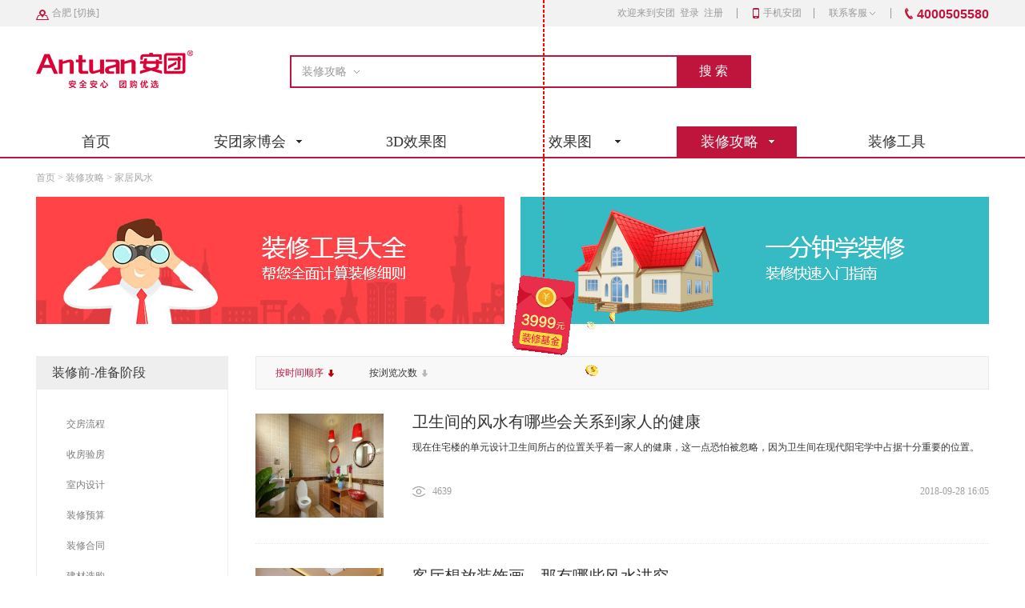

--- FILE ---
content_type: text/html; charset=utf-8
request_url: https://www.antuan.com/zhuangxiugonglue/jiajufengshui
body_size: 12618
content:
<!DOCTYPE html>
<html>
<head>
<meta http-equiv="Content-Type" content="text/html; charset=utf-8"/>
<title>家居风水_装修攻略_装修咨询、流程、搭配、选材_安团网_效果图设计与装修团购平台</title>

<meta name="keywords" content="安团,建材,家装,家具,团购网,安团家博会,合肥团购网,合肥建材网,合肥家装网,合肥家具网"/>
<meta name="description" content="安团是为业主打造的线下、线上的团购平台，找效果图，看样板房，找设计师、找水电工、泥瓦工、木工等，买装修材料、家具电器，一站式购齐，家庭装修就上安团"/>
<meta name="baidu-site-verification" content="ICwiP0tlgf" />
<meta charset="utf-8"/>
<base target="_self"/>
<link href="/static/images/antuan.ico" rel="icon" />
<link href="/static/css/jquery.ui.min.css" rel="stylesheet"/>
<link href="/static/css/base.css?t=202601150928" rel="stylesheet"/>
<link href="/static/css/index/common.css?202601150928" rel="stylesheet"/>
</head>
<body>
<div class="header_at">
<div class="header_top">
<div class="topnav">
<div class="naver clearfix">
<div class="region_main change_city" action="exchane_city">
<i></i>
<a class="citylist"><span>合肥</span>[<em>切换</em>]</a>
<input type="hidden" id="city_name" value="合肥">
</div>
<div class="navlist clearfix">
<!--<span class="welcome">欢迎来到安团</span>-->
<div class="l user_name js_user_name">
                    </div>
<ul class="nav_menu clearfix">
<li>
<div class="mobile_at">
<a><i></i>手机安团</a>
<div class="kf_bd">
<div class="kf_con">
</div>
</div>
</div>
</li>
<li class="contact_kf">
                            <a class="menu_hd">联系客服<b></b></a>
                            <div class="kf_bd">
                                <div class="kf_con">
                                    <i class="arrow_up"></i>
                                    <p class="wx_code_p">热线：
                                        <span>4000505580</span>
                                    </p>
                                    <p class="wx_code_p1">关注安团官方微信号</p>
                                    <img width="101" height="101" src="" alt="安团家博会" />
                                    <p class="wx_code_p2">安团安心 团购优选</p>
                                </div>
                            </div>
                        </li>
<li class="tel"><i></i>
<span>4000505580</span>
</li>
</ul>
</div>
</div>
</div>
</div>
<div class="header_middle clearfix">
<div class="logo_div"><a class="logo" target="_blank" href="https://www.antuan.com"></a></div>
<div class="search_box l clearfix">
<form method="post" action="https://www.antuan.com/indexm/get_search_list">
<div class="search_item">
<span>装修攻略<em></em></span>
<ul>
<li><a href="https://www.antuan.com/zhuangxiugonglue" target="_blank">装修攻略</a></li>
</ul>
</div>
<label class="search_con">
<input type="text" class="search_input" autocomplete="off" name="keyword" maxlength="38" >
<input type="submit" value="搜 索" class="search_btn">
</label>
</form>
</div>
<!-- <div class="clearfix download">
        <ul>
            <li class="phone">
               <i></i><a>手机端下载ID</a>
                <div class="sn-qrcode">
                	<i></i>
                </div>
            </li>
            <li class="pc"><i></i><a href="https://www.idgood.com/down/" target="_blank">PC端下载ID</a></li>
        </ul>
    </div> -->
</div>
<div class="header_bottom">
<div class="menulist">
<div class="menu_nav">
<ul class="clearfix">
<li class="item clearfix ">
<div class="nav_bd">
<a class="nav_title" href="https://www.antuan.com/home/index" target="_blank">首页</a>
</div>
</li>
<li class="nav_antuan arrowdown item clearfix ">
<div class="nav_bd">
<!-- <a class="nav_title" href="https://www.antuan.com" target="_blank">安团家博会</a>
<i></i> -->
<a class="nav_title" href="https://www.antuan.com" target="_blank">
<span>安团家博会</span>
<i></i>
</a>
<div class="foldmore">
<ul>
<!--  -->
<li><a href="https://www.antuan.com/#floor2" target="_blank">活动品牌</a></li>
<li><a href="https://www.antuan.com/#atnotice" target="_blank">活动须知</a></li>
<li><a href="https://www.antuan.com/#floor4" target="_blank">订单券</a></li>
<li><a href="https://www.antuan.com/#floor8" target="_blank">VIP领票服务</a></li>
<li class="bbn"><a href="https://www.antuan.com/about/history" target="_blank">往届回顾</a></li>
</ul>
</div>

</div>
</li>
<li class="item clearfix ">
                        <div class="nav_bd">
                            <a class="nav_title" href="https://www.antuan.com/vr" target="_blank">3D效果图</a>
                        </div>
                    </li>
<!-- <li class="item clearfix ">
<div class="nav_bd">
<a class="nav_title" href="https://www.antuan.com/act/all_act" target="_blank">安团家装节</a>
</div>
</li>
 -->
<li class="nav_effect arrowdown item clearfix " >
<div class="nav_bd nav_xgt">
<!-- <a class="nav_title" href="https://www.antuan.com/effect" target="_blank">装修效果图</a>
<i></i> -->
<a class="nav_title" href="https://www.antuan.com/yangbanjian" target="_blank">
<span>效果图</span>
<i></i>
</a>
<div class="foldmore">
<ul>
<li class="bbn"><a href="https://www.antuan.com/yangbanjian" target="_blank">套图</a></li>
<li><a href="https://www.antuan.com/xiaoguotu" target="_blank">单图</a></li>
                                    <li><a href="https://www.antuan.com/vr" target="_blank">3D效果图</a></li>
                                    </ul>
</div>
</div>
</li>
<li class="nav_zx arrowdown item clearfix on">
<div class="nav_bd">
<a class="nav_title" href="https://www.antuan.com/zhuangxiugonglue" target="_blank">
<span>装修攻略</span>
<i></i>
</a>
<div class="foldmore">
<ul>
<li><a href="https://www.antuan.com/zhuangxiugonglue/shineisheji" target="_blank">室内设计</a></li>
<li><a href="https://www.antuan.com/zhuangxiugonglue/jiancaixuangou" target="_blank">建材选购</a></li>
<li><a href="https://www.antuan.com/zhuangxiugonglue/shoufangyanfang" target="_blank">收房验房</a></li>
<li><a href="https://www.antuan.com/zhuangxiugonglue/zhuangxiuyusuan" target="_blank">装修预算</a></li>
<li class="bbn"><a href="https://www.antuan.com/zhuangxiugonglue/xinwenzixun" target="_blank">新闻资讯</a></li>
</ul>
</div>
</div>
</li>
<li class="margin-0 nav_tool item ">
<div class="nav_bd">
<a class="nav_title" href="https://www.antuan.com/tools" target="_blank">装修工具</a>
</div>
</li>
<!--<li class="nav_evaluate item ">
<div class="nav_bd">
<a class="nav_title" href="https://www.antuan.com/evaluate" target="_blank">房屋评估</a>
</div>
</li>-->
</ul>
</div>
</div>
</div>
</div>
<!--城市切换-->
<div class="city-mark"></div>
<div class="city-change">
<div class="wwrap">
<div class="city-box">
<div class="close">
<button action="city-close" class="close-btn"></button>
</div>
<div class="enter">
<a href="https://hf.antuan.com">点击进入合肥站&nbsp;&nbsp;&gt;</a>
</div>
<div class="hot">
<dl class="clearfix hot-city">
<dt>热门城市</dt>
<!-- <dd><a href="https://beijing.antuan.com">北京</a></dd> -->
<dd><a href="https://hf.antuan.com">合肥</a></dd>
<dd><a href="https://zz.antuan.com">郑州</a></dd>
<!-- <dd><a href="https://wh.antuan.com">武汉</a></dd> -->
<!-- <dd><a href="https://cd.antuan.com">成都</a></dd> -->
<dd><a href="https://cs.antuan.com">长沙</a></dd>
<dd><a href="https://hz.antuan.com">杭州</a></dd>
<dd><a href="https://km.antuan.com">昆明</a></dd>
<dd><a href="https://xx.antuan.com">新乡</a></dd>
<dd><a href="https://wuhu.antuan.com">芜湖</a></dd>
<dd><a href="https://zhuzhou.antuan.com">株洲</a></dd>
<dd><a href="https://luohe.antuan.com">漯河</a></dd>
<!-- <dd><a href="https://lps.antuan.com">六盘水</a></dd> -->
<dd><a href="https://hebi.antuan.com">鹤壁</a></dd>

<dd><a href="https://taian.antuan.com">泰安</a></dd>
<dd><a href="https://chuzhou.antuan.com">滁州</a></dd>
<dd><a href="https://bozhou.antuan.com">亳州</a></dd>
<dd><a href="https://xiangtan.antuan.com">湘潭</a></dd>
<dd><a href="https://lyg.antuan.com">连云港</a></dd>
<dd><a href="https://suqiang.antuan.com">宿迁</a></dd>
<dd><a href="https://zmd.antuan.com">驻马店</a></dd>
</dl>
</div>
<div class="search">
<div class="spell">
<dl class="clearfix">
<dt>按拼音首字母选择</dt>
<dd><a rel="nofollow" rel_link="a">A</a></dd>
<dd><a rel="nofollow" rel_link="b">B</a></dd>
<dd><a rel="nofollow" rel_link="c">C</a></dd>
<dd><a rel="nofollow" rel_link="d">D</a></dd>
<dd><a rel="nofollow" rel_link="e">E</a></dd>
<dd><a rel="nofollow" rel_link="f">F</a></dd>
<dd><a rel="nofollow" rel_link="g">G</a></dd>
<dd><a rel="nofollow" rel_link="h">H</a></dd>
<dd><a rel="nofollow" rel_link="j">J</a></dd>
<dd><a rel="nofollow" rel_link="k">K</a></dd>
<dd><a rel="nofollow" rel_link="l">L</a></dd>
<dd><a rel="nofollow" rel_link="m">M</a></dd>
<dd><a rel="nofollow" rel_link="n">N</a></dd>
<dd><a rel="nofollow" rel_link="p">P</a></dd>
<dd><a rel="nofollow" rel_link="q">Q</a></dd>
<dd><a rel="nofollow" rel_link="r">R</a></dd>
<dd><a rel="nofollow" rel_link="s">S</a></dd>
<dd><a rel="nofollow" rel_link="t">T</a></dd>
<dd><a rel="nofollow" rel_link="w">W</a></dd>
<dd><a rel="nofollow" rel_link="x">X</a></dd>
<dd><a rel="nofollow" rel_link="y">Y</a></dd>
<dd class="no-mar"><a rel="nofollow" rel_link="z">Z</a></dd>
</dl>
</div>
<div class="region">
<div class="clearfix region-box">
<div class="l title-type north">华北地区</div>
<div class="l city">
<a href="https://www.antuan.com/index/city_ajax?city_code=110100" class="b" rel="nofollow" rel_link="b">北京</a>
<a href="https://www.antuan.com/index/city_ajax?city_code=120100" class="t" rel="nofollow" rel_link="t">天津</a>
<a href="https://www.antuan.com/index/city_ajax?city_code=210100" class="s" rel="nofollow" rel_link="s">沈阳</a>
<a href="https://www.antuan.com/index/city_ajax?city_code=210200" class="d" rel="nofollow" rel_link="d">大连</a>
<a href="https://www.antuan.com/index/city_ajax?city_code=130100" class="s" rel="nofollow" rel_link="s">石家庄</a>
<a href="https://www.antuan.com/index/city_ajax?city_code=130200" class="t" rel="nofollow" rel_link="t">唐山</a>
<a href="https://www.antuan.com/index/city_ajax?city_code=131000" class="l" rel="nofollow" rel_link="l">廊坊</a>
<a href="https://www.antuan.com/index/city_ajax?city_code=210300" class="a" rel="nofollow" rel_link="a">鞍山</a>
<a href="https://www.antuan.com/index/city_ajax?city_code=230600" class="d" rel="nofollow" rel_link="d">大庆</a>
<a href="https://www.antuan.com/index/city_ajax?city_code=230100" class="h" rel="nofollow" rel_link="h">哈尔滨</a>
<a href="https://www.antuan.com/index/city_ajax?city_code=220100" class="c" rel="nofollow" rel_link="c">长春</a>
<a href="https://www.antuan.com/index/city_ajax?city_code=130300" class="q" rel="nofollow" rel_link="q">秦皇岛</a>
<a href="https://www.antuan.com/index/city_ajax?city_code=130600" class="b" rel="nofollow" rel_link="b">保定</a>
<a href="https://www.antuan.com/index/city_ajax?city_code=130700" class="z" rel="nofollow" rel_link="z">张家口</a>
<a href="https://www.antuan.com/index/city_ajax?city_code=220200" class="j" rel="nofollow" rel_link="j">吉林</a>
<a href="https://www.antuan.com/index/city_ajax?city_code=210700" class="j" rel="nofollow" rel_link="j">锦州</a>
<a href="https://www.antuan.com/index/city_ajax?city_code=210400" class="f" rel="nofollow" rel_link="f">抚顺</a>
</div>
</div>
<div class="clearfix region-box">
<div class="l title-type north">华东地区</div>
<div class="l city">
<a href="https://www.antuan.com/index/city_ajax?city_code=310100" class="s" rel="nofollow" rel_link="s">上海</a>
<a href="https://www.antuan.com/index/city_ajax?city_code=320100" class="n" rel="nofollow" rel_link="n">南京</a>
<a href="https://hz.antuan.com" class="h" rel_link="h">杭州</a>
<a href="https://www.antuan.com/index/city_ajax?city_code=350100" class="f" rel="nofollow" rel_link="f">福州</a>
<a href="https://www.antuan.com/index/city_ajax?city_code=320500" class="s" rel="nofollow" rel_link="s">苏州</a>
<a href="https://www.antuan.com/index/city_ajax?city_code=370100" class="j" rel="nofollow" rel_link="j">济南</a>
<a href="https://www.antuan.com/index/city_ajax?city_code=320200" class="w" rel="nofollow" rel_link="w">无锡</a>
<a href="https://www.antuan.com/index/city_ajax?city_code=370200" class="q" rel_link="q">青岛</a>
<a href="https://www.antuan.com/index/city_ajax?city_code=330200" class="n" rel="nofollow" rel_link="n">宁波</a>
<a href="https://www.antuan.com/index/city_ajax?city_code=330300" class="w" rel="nofollow" rel_link="w">温州</a>
<a href="https://www.antuan.com/index/city_ajax?city_code=330782" class="y" rel="nofollow" rel_link="y">义乌</a>
<a href="https://www.antuan.com/index/city_ajax?city_code=370700" class="w" rel="nofollow" rel_link="w">潍坊</a>
<a href="https://www.antuan.com/index/city_ajax?city_code=370600" class="y" rel="nofollow" rel_link="y">烟台</a>
<a href="https://www.antuan.com/index/city_ajax?city_code=320400" class="c" rel="nofollow" rel_link="c">常州</a>
<a href="https://www.antuan.com/index/city_ajax?city_code=320300" class="x" rel="nofollow" rel_link="x">徐州</a>
<a href="https://www.antuan.com/index/city_ajax?city_code=320700" class="l" rel="nofollow" rel_link="l">连云港</a>
<a href="https://www.antuan.com/index/city_ajax?city_code=320583" class="k" rel="nofollow" rel_link="k">昆山</a>
<a href="https://www.antuan.com/index/city_ajax?city_code=330600" class="s" rel="nofollow" rel_link="s">绍兴</a>
<a href="https://www.antuan.com/index/city_ajax?city_code=321300" class="s" rel="nofollow" rel_link="s">宿迁</a>
<a href="https://hf.antuan.com" class="h" rel_link="h">合肥</a>
<a href="https://www.antuan.com/index/city_ajax?city_code=340200" class="w" rel="nofollow" rel_link="w">芜湖</a>
<a href="https://www.antuan.com/index/city_ajax?city_code=341000" class="h" rel="nofollow" rel_link="h">黄山</a>
<a href="https://www.antuan.com/index/city_ajax?city_code=340800" class="a" rel="nofollow" rel_link="a">安庆</a>
<a href="https://www.antuan.com/index/city_ajax?city_code=350300" class="p" rel="nofollow" rel_link="p">莆田</a>
</div>
</div>
<div class="clearfix region-box">
<div class="l title-type north">华南地区</div>
<div class="l city">
<a href="https://www.antuan.com/index/city_ajax?city_code=440100" class="g" rel="nofollow" rel_link="g">广州</a>
<a href="https://www.antuan.com/index/city_ajax?city_code=440300" class="s" rel="nofollow" rel_link="s">深圳</a>
<a href="https://www.antuan.com/index/city_ajax?city_code=441900" class="d" rel="nofollow" rel_link="d">东莞</a>
<a href="https://www.antuan.com/index/city_ajax?city_code=440600" class="f" rel="nofollow" rel_link="f">佛山</a>
<a href="https://www.antuan.com/index/city_ajax?city_code=460200" class="s" rel="nofollow" rel_link="s">三亚</a>
<a href="https://www.antuan.com/index/city_ajax?city_code=442000" class="z" rel="nofollow" rel_link="z">中山</a>
<a href="https://www.antuan.com/index/city_ajax?city_code=440400" class="z" rel="nofollow" rel_link="z">珠海</a>
<a href="https://www.antuan.com/index/city_ajax?city_code=440500" class="s" rel="nofollow" rel_link="s">汕头</a>
<a href="https://www.antuan.com/index/city_ajax?city_code=441800" class="q" rel="nofollow" rel_link="q">清远</a>
<a href="https://www.antuan.com/index/city_ajax?city_code=440700" class="j" rel="nofollow" rel_link="j">江门</a>
<a href="https://www.antuan.com/index/city_ajax?city_code=450100" class="n" rel="nofollow" rel_link="n">南宁</a>
<a href="https://www.antuan.com/index/city_ajax?city_code=450200" class="l" rel="nofollow" rel_link="l">柳州</a>
<a href="https://www.antuan.com/index/city_ajax?city_code=350200" class="x" rel="nofollow" rel_link="x">厦门</a>
<a href="https://www.antuan.com/index/city_ajax?city_code=460100" class="h" rel="nofollow" rel_link="h">海口</a>
<a href="https://www.antuan.com/index/city_ajax?city_code=450500" class="b" rel="nofollow" rel_link="b">北海</a>
<a href="https://www.antuan.com/index/city_ajax?city_code=450300" class="g" rel="nofollow" rel_link="g">桂林</a>
</div>
</div>
<div class="clearfix region-box">
<div class="l title-type north">中西部地区</div>
<div class="l city">
<a href="https://www.antuan.com/index/city_ajax?city_code=500100" class="c" rel="nofollow" rel_link="c">重庆</a>
<a href="https://www.antuan.com/index/city_ajax?city_code=610100" class="x" rel="nofollow" rel_link="x">西安</a>
<a href="https://wh.antuan.com" class="w" rel_link="w">武汉</a>
<a href="https://www.antuan.com/index/city_ajax?city_code=510100" class="c" rel="nofollow" rel_link="c">成都</a>
<a href="https://km.antuan.com" class="k" rel_link="k">昆明</a>
<a href="https://www.antuan.com/index/city_ajax?city_code=620100" class="l" rel="nofollow" rel_link="l">兰州</a>
<a href="https://www.antuan.com/index/city_ajax?city_code=140100" class="t" rel="nofollow" rel_link="t">太原</a>
<a href="https://www.antuan.com/index/city_ajax?city_code=520100" class="g" rel_link="g">贵阳</a>
<a href="https://lps.antuan.com/index/city_ajax?city_code=520200" class="l" rel_link="l">六盘水</a>
<a href="https://cs.antuan.com" class="c" rel_link="c">长沙</a>
<a href="https://zhuzhou.antuan.com" class="c" rel_link="c">株洲</a>
<a href="https://zz.antuan.com" class="z" rel_link="z">郑州</a>
<a href="https://luohe.antuan.com" class="l" rel="nofollow" rel_link="l">漯河</a>
<a href="https://hebi.antuan.com" class="h" rel="nofollow" rel_link="h">鹤壁</a>
<a href="https://zz.antuan.com" class="l" rel="nofollow" rel_link="l">洛阳</a>
<a href="https://www.antuan.com/index/city_ajax?city_code=510700" class="m" rel="nofollow" rel_link="m">绵阳</a>
<a href="https://www.antuan.com/index/city_ajax?city_code=420500" class="y" rel="nofollow" rel_link="y">宜昌</a>
<a href="https://www.antuan.com/index/city_ajax?city_code=610400" class="x" rel="nofollow" rel_link="x">咸阳</a>
<a href="https://zz.antuan.com" class="k" rel="nofollow" rel_link="k">开封</a>
<a href="https://www.antuan.com/index/city_ajax?city_code=411500" class="x" rel="nofollow" rel_link="x">信阳</a>
<a href="https://www.antuan.com/index/city_ajax?city_code=520300" class="z" rel="nofollow" rel_link="z">遵义</a>
<!-- <a href="https://www.antuan.com/index/city_ajax?city_code=360800" class="j" rel="nofollow" rel_link="j">吉安</a> -->
<a href="https://www.antuan.com/index/city_ajax?city_code=410700" class="j" rel="nofollow" rel_link="j">新乡</a>
<a href="https://www.antuan.com/index/city_ajax?city_code=341100" class="c" rel="nofollow" rel_link="c">滁州</a>
<a href="https://www.antuan.com/index/city_ajax?city_code=340400" class="h" rel="nofollow" rel_link="h">淮南</a>
<a href="https://www.antuan.com/index/city_ajax?city_code=341500" class="l" rel="nofollow" rel_link="l">六安</a>
<a href="https://www.antuan.com/index/city_ajax?city_code=340300" class="b" rel="nofollow" rel_link="b">蚌埠</a>
<a href="https://www.antuan.com/index/city_ajax?city_code=430700" class="c" rel="nofollow" rel_link="c">常德</a>
<a href="https://www.antuan.com/index/city_ajax?city_code=430800" class="z" rel="nofollow" rel_link="z">张家界</a>
<a href="https://www.antuan.com/index/city_ajax?city_code=411700" class="z" rel="nofollow" rel_link="z">驻马店</a>
</div>
</div>
</div>
</div>
</div>
</div>
</div>
<link rel="stylesheet" href="/static/css/effect/index.css?t=202601150928">
<link rel="stylesheet" href="/static/css/effect/strategy.css?t=202601150928">
<!--装修攻略二-->
<div class="house explain2">
<!--面包屑导航-->
<div class="b-nav">
<div class="s-box">
<span><a href="https://www.antuan.com/">首页 ></a></span>
<span><a href="https://www.antuan.com/zhuangxiugonglue" target="_blank">装修攻略 ></a></span>
<span><a href="https://www.antuan.com/zhuangxiugonglue/jiajufengshui">家居风水</a></span>
</div>
</div>
<div class="main">
<div class="s-box clearfix">
<div class="ex-cont l">
<div class="top clearfix">
<a href="/tools" class="l mr20" target="_blank"><img src="/static/images/effect/gjdq.jpg?t=202601150928" width="585" title="装修工具大全"></a>
<a href="https://www.antuan.com/xuezhuangxiu" class="l" target="_blank"><img src="/static/images/effect/yfzzx.jpg?t=202601150928" width="585" title="安团婚博会"></a>
</div>

<!--左侧菜单-->
<div class="ex-state l">
<dl>
<dt>装修前-准备阶段</dt>
<dd>
<ul class="ex-st-cont">
<li ><a href="https://www.antuan.com/zhuangxiugonglue/jiaofangliucheng">交房流程</a></li>
<li ><a href="https://www.antuan.com/zhuangxiugonglue/shoufangyanfang">收房验房</a></li>
</ul>
<ul class="ex-st-cont">
<li ><a href="https://www.antuan.com/zhuangxiugonglue/shineisheji">室内设计</a></li>
</ul>
<ul class="ex-st-cont">
<li ><a href="https://www.antuan.com/zhuangxiugonglue/zhuangxiuyusuan">装修预算</a></li>
</ul>
<ul class="ex-st-cont">
<li ><a href="https://www.antuan.com/zhuangxiugonglue/zhuangxiuhetong">装修合同</a></li>
</ul>
<ul class="ex-st-cont">
<li ><a href="https://www.antuan.com/zhuangxiugonglue/jiancaixuangou">建材选购</a></li>
</ul>
</dd>
</dl>
<dl>
<dt>装修中-施工阶段</dt>
<dd>
<ul class="ex-st-cont">
<li ><a href="https://www.antuan.com/zhuangxiugonglue/zhutigaichai">主体拆改</a></li>
</ul>
<ul class="ex-st-cont">
<li ><a href="https://www.antuan.com/zhuangxiugonglue/shuidiangaizao">水电改造</a></li>
</ul>
<ul class="ex-st-cont">
<li ><a href="https://www.antuan.com/zhuangxiugonglue/jiajufangshui">家居防水</a></li>
</ul>
<ul class="ex-st-cont">
<li ><a href="https://www.antuan.com/zhuangxiugonglue/shicainiwa">石材泥瓦</a></li>
</ul>
<ul class="ex-st-cont">
<li ><a href="https://www.antuan.com/zhuangxiugonglue/mugong">木工工程</a></li>
</ul>
<ul class="ex-st-cont">
<li ><a href="https://www.antuan.com/zhuangxiugonglue/qiangzhiyouqi">墙纸油漆</a></li>
<li ><a href="https://www.antuan.com/zhuangxiugonglue/jiancaianzhuang">建材安装</a></li>
<li ><a href="https://www.antuan.com/zhuangxiugonglue/shigongyanshou">施工验收</a></li>
</ul>
</dd>
</dl>
<dl>
<dt>装修后-入住阶段</dt>
<dd>
<ul class="ex-st-cont">
<li ><a href="https://www.antuan.com/zhuangxiugonglue/ruanzhuangdapei">软装搭配</a></li>
</ul>
<ul class="ex-st-cont">
<li ><a href="https://www.antuan.com/zhuangxiugonglue/xinfangruzhu">新房入住</a></li>
<li class="active"><a href="https://www.antuan.com/zhuangxiugonglue/jiajufengshui">家居风水</a></li>
<li ><a href="https://www.antuan.com/zhuangxiugonglue/huanbaojiance">环保监测</a></li>
<li ><a href="https://www.antuan.com/zhuangxiugonglue/xinwenzixun">新闻资讯</a></li>
</ul>
</dd>
</dl>
</div><div class="ex-article-list r">
<div class="tit clearfix">
<a href="https://www.antuan.com/zhuangxiugonglue/jiajufengshui?order=2" class="active">按时间顺序<i class="down"></i></a>
<a href="https://www.antuan.com/zhuangxiugonglue/jiajufengshui?order=3" >按浏览次数<i ></i></a>
</div>
<ul id="article_info">
<li class="clearfix">
<div class="pic l">
<a href="https://www.antuan.com/zhuangxiugonglue/artical_12043.html" target="_blank">
<img src="https://cdn.file0.antuan.com/2018/06/05/9675eb4f3014.jpg" width="160" height="130" title="卫生间的风水有哪些会关系到家人的健康" />
</a>
</div>
<div class="infor l">
<a href="https://www.antuan.com/zhuangxiugonglue/artical_12043.html" target="_blank"><h3>卫生间的风水有哪些会关系到家人的健康</h3></a>
现在住宅楼的单元设计卫生间所占的位置关乎着一家人的健康，这一点恐怕被忽略，因为卫生间在现代阳宅学中占据十分重要的位置。<p class="clearfix">
<a href="https://www.antuan.com/zhuangxiugonglue/artical_12043.html" class="see l" target="_blank"><i></i>4639</a>
<!--<a href="javascript:void(0)" class="shou l"><i></i>8888</a>-->
<span class="date r">2018-09-28 16:05</span>
</p>
</div>
</li>
<li class="clearfix">
<div class="pic l">
<a href="https://www.antuan.com/zhuangxiugonglue/artical_13221.html" target="_blank">
<img src="https://cdn.file0.antuan.com/2018/08/22/3f5eda5ec65b.jpg" width="160" height="130" title="客厅想放装饰画，那有哪些风水讲究" />
</a>
</div>
<div class="infor l">
<a href="https://www.antuan.com/zhuangxiugonglue/artical_13221.html" target="_blank"><h3>客厅想放装饰画，那有哪些风水讲究</h3></a>
很多人都会用装饰画来装饰客厅，但是不知道客厅装饰画也有风水讲究，那么，客厅装饰画都有哪些风水讲究呢？为了让大家了解更多，下面是小编为大家整理的关于客厅装饰画风水讲究的相关内容，一起来看看吧。<p class="clearfix">
<a href="https://www.antuan.com/zhuangxiugonglue/artical_13221.html" class="see l" target="_blank"><i></i>3769</a>
<!--<a href="javascript:void(0)" class="shou l"><i></i>8888</a>-->
<span class="date r">2018-09-10 16:57</span>
</p>
</div>
</li>
<li class="clearfix">
<div class="pic l">
<a href="https://www.antuan.com/zhuangxiugonglue/artical_13119.html" target="_blank">
<img src="https://cdn.file0.antuan.com/2018/08/17/e68d1ce9ee38.jpg" width="160" height="130" title="客厅吊扇有哪些风水讲究，安装时要注意什么" />
</a>
</div>
<div class="infor l">
<a href="https://www.antuan.com/zhuangxiugonglue/artical_13119.html" target="_blank"><h3>客厅吊扇有哪些风水讲究，安装时要注意什么</h3></a>
客厅吊扇是现在的家庭装修中比较常见的方式，客厅吊扇有着很多的优点，美观大方，质量可靠，但是其实现在的人都比较注重风水知识，而客厅吊扇风水知识也是不能忽略的，对于客厅吊扇的风水，估计很多朋友都是很好奇的，你也很想知道吧。<p class="clearfix">
<a href="https://www.antuan.com/zhuangxiugonglue/artical_13119.html" class="see l" target="_blank"><i></i>4987</a>
<!--<a href="javascript:void(0)" class="shou l"><i></i>8888</a>-->
<span class="date r">2018-09-01 17:40</span>
</p>
</div>
</li>
<li class="clearfix">
<div class="pic l">
<a href="https://www.antuan.com/zhuangxiugonglue/artical_13120.html" target="_blank">
<img src="https://cdn.file0.antuan.com/2018/08/17/417ec59fa429.jpg" width="160" height="130" title="卧室灯该怎么使用，摆放时要注意哪些风水" />
</a>
</div>
<div class="infor l">
<a href="https://www.antuan.com/zhuangxiugonglue/artical_13120.html" target="_blank"><h3>卧室灯该怎么使用，摆放时要注意哪些风水</h3></a>
我们知道在卧室里面摆上一款台灯的话，也是十分常见的一种装修方式，因为我们知道卧室是休息睡眠的地方，那么如果在晚上的时候我们需要起床，那么就需要用到台灯了，这样的话可以不影响到其他家人的休息，那么对于卧室台灯的话，我们如何来使用呢？<p class="clearfix">
<a href="https://www.antuan.com/zhuangxiugonglue/artical_13120.html" class="see l" target="_blank"><i></i>4204</a>
<!--<a href="javascript:void(0)" class="shou l"><i></i>8888</a>-->
<span class="date r">2018-09-01 17:29</span>
</p>
</div>
</li>
<li class="clearfix">
<div class="pic l">
<a href="https://www.antuan.com/zhuangxiugonglue/artical_13224.html" target="_blank">
<img src="https://cdn.file0.antuan.com/2018/08/22/5c158c579bfc.jpg" width="160" height="130" title="客厅的漏财风水格局，需要注意些什么" />
</a>
</div>
<div class="infor l">
<a href="https://www.antuan.com/zhuangxiugonglue/artical_13224.html" target="_blank"><h3>客厅的漏财风水格局，需要注意些什么</h3></a>
不少人在家庭装修上也会注意家居风水，虽然风水信则有不信则无，但是很多人抱着宁可信其有不可信其无的态度，多少会注意些，尤其是客厅风水，客厅作为整个家庭的核心，是家人聚会、招待朋友的场所，关系到财运，在客厅装修上切记不要犯了客厅风水禁忌，下面就为大家盘点客厅风水漏财格局，看看要注意哪些。<p class="clearfix">
<a href="https://www.antuan.com/zhuangxiugonglue/artical_13224.html" class="see l" target="_blank"><i></i>5688</a>
<!--<a href="javascript:void(0)" class="shou l"><i></i>8888</a>-->
<span class="date r">2018-08-27 03:35</span>
</p>
</div>
</li>
<li class="clearfix">
<div class="pic l">
<a href="https://www.antuan.com/zhuangxiugonglue/artical_13118.html" target="_blank">
<img src="https://cdn.file0.antuan.com/2018/08/17/3a8c217e9a1a.jpg" width="160" height="130" title="阳台风水有哪些需要注意的地方" />
</a>
</div>
<div class="infor l">
<a href="https://www.antuan.com/zhuangxiugonglue/artical_13118.html" target="_blank"><h3>阳台风水有哪些需要注意的地方</h3></a>
在家居中，阳台是房子看得最远的地方，同时也饱吸空气、风雨以及阳光，因此家庭的吉气和凶气均在与此，在生活中，有些业主不太在意阳台的风水布局，其实合理的布局阳台也能给我们带来好运哟，阳台是家居“气”的接入口，装修的好坏直接影响我们的家庭健康与运势，甚至整个家居风水岁衰败。今天小编为你分享阳台装修风水。<p class="clearfix">
<a href="https://www.antuan.com/zhuangxiugonglue/artical_13118.html" class="see l" target="_blank"><i></i>3326</a>
<!--<a href="javascript:void(0)" class="shou l"><i></i>8888</a>-->
<span class="date r">2018-08-23 17:23</span>
</p>
</div>
</li>
<li class="clearfix">
<div class="pic l">
<a href="https://www.antuan.com/zhuangxiugonglue/artical_13223.html" target="_blank">
<img src="https://cdn.file0.antuan.com/2018/08/22/86bcf109510b.jpg" width="160" height="130" title="客厅的电视柜有哪些风水需要注意" />
</a>
</div>
<div class="infor l">
<a href="https://www.antuan.com/zhuangxiugonglue/artical_13223.html" target="_blank"><h3>客厅的电视柜有哪些风水需要注意</h3></a>
在家居软装中，除了要讲究外观上的装饰效果，越来越多的家庭也会注重家庭风水的打造。客厅中的电视柜在风水学上也有影响作用，下面来看客厅电视柜的风水注意事项。<p class="clearfix">
<a href="https://www.antuan.com/zhuangxiugonglue/artical_13223.html" class="see l" target="_blank"><i></i>3295</a>
<!--<a href="javascript:void(0)" class="shou l"><i></i>8888</a>-->
<span class="date r">2018-08-23 02:35</span>
</p>
</div>
</li>
<li class="clearfix">
<div class="pic l">
<a href="https://www.antuan.com/zhuangxiugonglue/artical_13222.html" target="_blank">
<img src="https://cdn.file0.antuan.com/2018/08/22/14c6ff1af330.jpg" width="160" height="130" title="影响客厅的财运风水有哪些因素" />
</a>
</div>
<div class="infor l">
<a href="https://www.antuan.com/zhuangxiugonglue/artical_13222.html" target="_blank"><h3>影响客厅的财运风水有哪些因素</h3></a>
你家的客厅财运风水怎么样？正所谓“近朱者赤近墨者黑”，环境对人的影响是不可忽略的，客厅财运风水又影响到整个家庭的财运风水，客厅的财运风水是整个房子风水的核心，所以客厅财运风水要布局好才能助你发大财，下面跟着小编一起来看看影响客厅财运风水的原因有哪些吧。<p class="clearfix">
<a href="https://www.antuan.com/zhuangxiugonglue/artical_13222.html" class="see l" target="_blank"><i></i>3317</a>
<!--<a href="javascript:void(0)" class="shou l"><i></i>8888</a>-->
<span class="date r">2018-08-22 16:17</span>
</p>
</div>
</li>
<li class="clearfix">
<div class="pic l">
<a href="https://www.antuan.com/zhuangxiugonglue/artical_12980.html" target="_blank">
<img src="https://cdn.file0.antuan.com/2018/08/07/92f993a39f9f.jpg" width="160" height="130" title="卧室风水有哪些知识，要小心哪些风水禁忌" />
</a>
</div>
<div class="infor l">
<a href="https://www.antuan.com/zhuangxiugonglue/artical_12980.html" target="_blank"><h3>卧室风水有哪些知识，要小心哪些风水禁忌</h3></a>
在现实的生活中，人们的生活水平在不断的提高，但是有好多的人们在装修卧室的时候，都不知道有哪些知识，你们对这些都有了解吗，还有在卧室风水都有哪些禁忌<p class="clearfix">
<a href="https://www.antuan.com/zhuangxiugonglue/artical_12980.html" class="see l" target="_blank"><i></i>3141</a>
<!--<a href="javascript:void(0)" class="shou l"><i></i>8888</a>-->
<span class="date r">2018-08-17 18:04</span>
</p>
</div>
</li>
<li class="clearfix">
<div class="pic l">
<a href="https://www.antuan.com/zhuangxiugonglue/artical_12981.html" target="_blank">
<img src="https://cdn.file0.antuan.com/2018/08/07/183a382a99f1.jpg" width="160" height="130" title="厨房装修颜色有哪些风水，有哪些风水禁忌" />
</a>
</div>
<div class="infor l">
<a href="https://www.antuan.com/zhuangxiugonglue/artical_12981.html" target="_blank"><h3>厨房装修颜色有哪些风水，有哪些风水禁忌</h3></a>
我们在装修厨房的时候，一般采用的都是铺瓷砖，或者就是以纯白色为主设计，因为厨房的水源流量比较大，多多少少影响着我们财运的关键，所以对厨房的装修我们一定要重视起来。<p class="clearfix">
<a href="https://www.antuan.com/zhuangxiugonglue/artical_12981.html" class="see l" target="_blank"><i></i>3326</a>
<!--<a href="javascript:void(0)" class="shou l"><i></i>8888</a>-->
<span class="date r">2018-08-08 00:40</span>
</p>
</div>
</li>
<li class="clearfix">
<div class="pic l">
<a href="https://www.antuan.com/zhuangxiugonglue/artical_12979.html" target="_blank">
<img src="https://cdn.file0.antuan.com/2018/08/07/cf63f5432d25.jpg" width="160" height="130" title="装修时有哪些风水禁忌，有哪些注意事项" />
</a>
</div>
<div class="infor l">
<a href="https://www.antuan.com/zhuangxiugonglue/artical_12979.html" target="_blank"><h3>装修时有哪些风水禁忌，有哪些注意事项</h3></a>
在装修房子的时候，一些房子的装修风水禁忌也是我们需要去了解一下的，要不然的话会对我们以后的生活也是很有影响的，接下来，小编就为大家来介绍一下，装修风水禁忌有哪些，以及装修注意事项是什么。<p class="clearfix">
<a href="https://www.antuan.com/zhuangxiugonglue/artical_12979.html" class="see l" target="_blank"><i></i>2810</a>
<!--<a href="javascript:void(0)" class="shou l"><i></i>8888</a>-->
<span class="date r">2018-08-07 11:59</span>
</p>
</div>
</li>
<li class="clearfix">
<div class="pic l">
<a href="https://www.antuan.com/zhuangxiugonglue/artical_12862.html" target="_blank">
<img src="https://cdn.file0.antuan.com/2018/07/26/cbcbddd8dc63.jpg" width="160" height="130" title="玄关墙面装饰有什么，玄关墙风水如何" />
</a>
</div>
<div class="infor l">
<a href="https://www.antuan.com/zhuangxiugonglue/artical_12862.html" target="_blank"><h3>玄关墙面装饰有什么，玄关墙风水如何</h3></a>
现在人们开始用各种风格来装修自己的房子，各种装饰也是琳琅满目。很多人在装修房子进门玄关的时候不太注意搭配方面的问题，就会显得比较凌乱的，所以对于玄关墙面装饰其实是有很多的东西要注意的，对于玄关墙面装饰你也是很好奇的吧。<p class="clearfix">
<a href="https://www.antuan.com/zhuangxiugonglue/artical_12862.html" class="see l" target="_blank"><i></i>3282</a>
<!--<a href="javascript:void(0)" class="shou l"><i></i>8888</a>-->
<span class="date r">2018-07-27 00:35</span>
</p>
</div>
</li>
<li class="clearfix">
<div class="pic l">
<a href="https://www.antuan.com/zhuangxiugonglue/artical_12670.html" target="_blank">
<img src="https://cdn.file0.antuan.com/2018/07/09/701df23ca9cd.jpg" width="160" height="130" title="客厅朝向风水有哪些讲究，有哪些风水常识" />
</a>
</div>
<div class="infor l">
<a href="https://www.antuan.com/zhuangxiugonglue/artical_12670.html" target="_blank"><h3>客厅朝向风水有哪些讲究，有哪些风水常识</h3></a>
每个房屋的方位不同客厅的朝向也就不同，客厅的朝向在风水学中也是非常有讲究的，那么客厅朝向风水有何讲究？<p class="clearfix">
<a href="https://www.antuan.com/zhuangxiugonglue/artical_12670.html" class="see l" target="_blank"><i></i>2598</a>
<!--<a href="javascript:void(0)" class="shou l"><i></i>8888</a>-->
<span class="date r">2018-07-26 18:01</span>
</p>
</div>
</li>
<li class="clearfix">
<div class="pic l">
<a href="https://www.antuan.com/zhuangxiugonglue/artical_12861.html" target="_blank">
<img src="https://cdn.file0.antuan.com/2018/07/26/d6203034ac89.jpg" width="160" height="130" title="卧室衣柜该怎么放，有哪些风水讲究" />
</a>
</div>
<div class="infor l">
<a href="https://www.antuan.com/zhuangxiugonglue/artical_12861.html" target="_blank"><h3>卧室衣柜该怎么放，有哪些风水讲究</h3></a>
卧室里面比不可少的就是衣柜，有了衣柜的帮助人们的衣服才能够完整的收起来，在需要用到的时候打开衣柜就可以了，卧室也不会一堆满衣服而显得非常的凌乱。<p class="clearfix">
<a href="https://www.antuan.com/zhuangxiugonglue/artical_12861.html" class="see l" target="_blank"><i></i>3092</a>
<!--<a href="javascript:void(0)" class="shou l"><i></i>8888</a>-->
<span class="date r">2018-07-26 16:34</span>
</p>
</div>
</li>
<li class="clearfix">
<div class="pic l">
<a href="https://www.antuan.com/zhuangxiugonglue/artical_12860.html" target="_blank">
<img src="https://cdn.file0.antuan.com/2018/07/26/4a95bcf75cf6.jpg" width="160" height="130" title="卫生间珠帘隔断有哪些风水禁忌，该如何打造好风水" />
</a>
</div>
<div class="infor l">
<a href="https://www.antuan.com/zhuangxiugonglue/artical_12860.html" target="_blank"><h3>卫生间珠帘隔断有哪些风水禁忌，该如何打造好风水</h3></a>
卫生间同时兼顾如厕、沐浴功能的时候，人们就会用隔断的方式将两者进行区分。卫生间本来就比较小，为了避免不必要的空间进行浪费，很多人在隔断的时候都会选择软隔断的方式，比如利用珠帘隔断出来的效果就非常的好。<p class="clearfix">
<a href="https://www.antuan.com/zhuangxiugonglue/artical_12860.html" class="see l" target="_blank"><i></i>3453</a>
<!--<a href="javascript:void(0)" class="shou l"><i></i>8888</a>-->
<span class="date r">2018-07-26 16:29</span>
</p>
</div>
</li>
<li class="clearfix">
<div class="pic l">
<a href="https://www.antuan.com/zhuangxiugonglue/artical_12669.html" target="_blank">
<img src="https://cdn.file0.antuan.com/2018/07/09/3b88fee1ddd0.jpg" width="160" height="130" title="客厅瓷砖有哪些风水讲究，风水禁忌有哪些" />
</a>
</div>
<div class="infor l">
<a href="https://www.antuan.com/zhuangxiugonglue/artical_12669.html" target="_blank"><h3>客厅瓷砖有哪些风水讲究，风水禁忌有哪些</h3></a>
客厅装修风水不恰当会带来许多不良的影响，比如忽略了客厅瓷砖的风水问题，就很容易造成不良后果，那么客厅瓷砖有何风水讲究？<p class="clearfix">
<a href="https://www.antuan.com/zhuangxiugonglue/artical_12669.html" class="see l" target="_blank"><i></i>4300</a>
<!--<a href="javascript:void(0)" class="shou l"><i></i>8888</a>-->
<span class="date r">2018-07-19 17:52</span>
</p>
</div>
</li>
<li class="clearfix">
<div class="pic l">
<a href="https://www.antuan.com/zhuangxiugonglue/artical_12550.html" target="_blank">
<img src="https://cdn.file0.antuan.com/2018/07/03/ab3849f0a82f.jpg" width="160" height="130" title="客厅财位有哪些摆放风水，放些什么好" />
</a>
</div>
<div class="infor l">
<a href="https://www.antuan.com/zhuangxiugonglue/artical_12550.html" target="_blank"><h3>客厅财位有哪些摆放风水，放些什么好</h3></a>
风水学上有“财位”这一说法，于是很多人就拿这个来激励自己求财上进。那么，在家中重要的区域——客厅财位有哪些摆放风水呢？<p class="clearfix">
<a href="https://www.antuan.com/zhuangxiugonglue/artical_12550.html" class="see l" target="_blank"><i></i>3811</a>
<!--<a href="javascript:void(0)" class="shou l"><i></i>8888</a>-->
<span class="date r">2018-07-13 18:03</span>
</p>
</div>
</li>
<li class="clearfix">
<div class="pic l">
<a href="https://www.antuan.com/zhuangxiugonglue/artical_12671.html" target="_blank">
<img src="https://cdn.file0.antuan.com/2018/07/09/418b53a513c4.jpg" width="160" height="130" title="客厅茶几讲究哪些风水，一起来了解下" />
</a>
</div>
<div class="infor l">
<a href="https://www.antuan.com/zhuangxiugonglue/artical_12671.html" target="_blank"><h3>客厅茶几讲究哪些风水，一起来了解下</h3></a>
现在茶几是客厅的一个重要组成部分，作为宾客的待留地点，这个地方的风水是非常重要的，那么客厅茶几讲究哪些风水？<p class="clearfix">
<a href="https://www.antuan.com/zhuangxiugonglue/artical_12671.html" class="see l" target="_blank"><i></i>3363</a>
<!--<a href="javascript:void(0)" class="shou l"><i></i>8888</a>-->
<span class="date r">2018-07-09 23:40</span>
</p>
</div>
</li>
<li class="clearfix">
<div class="pic l">
<a href="https://www.antuan.com/zhuangxiugonglue/artical_12552.html" target="_blank">
<img src="https://cdn.file0.antuan.com/2018/07/03/a071ef07186f.jpg" width="160" height="130" title="客厅布局要考虑清楚，风水有哪些布局禁忌" />
</a>
</div>
<div class="infor l">
<a href="https://www.antuan.com/zhuangxiugonglue/artical_12552.html" target="_blank"><h3>客厅布局要考虑清楚，风水有哪些布局禁忌</h3></a>
客厅的布局、客厅的摆设、客厅的颜色等因素都会影响到客厅的风水。客厅的风水又影响着业主的运势。所以在客厅布局上要多方面的考虑清楚。<p class="clearfix">
<a href="https://www.antuan.com/zhuangxiugonglue/artical_12552.html" class="see l" target="_blank"><i></i>2900</a>
<!--<a href="javascript:void(0)" class="shou l"><i></i>8888</a>-->
<span class="date r">2018-07-03 23:30</span>
</p>
</div>
</li>
<li class="clearfix">
<div class="pic l">
<a href="https://www.antuan.com/zhuangxiugonglue/artical_12445.html" target="_blank">
<img src="https://cdn.file0.antuan.com/2018/06/27/8a379397a0ff.jpg" width="160" height="130" title="主卧门有哪些禁忌，有哪些化解方法" />
</a>
</div>
<div class="infor l">
<a href="https://www.antuan.com/zhuangxiugonglue/artical_12445.html" target="_blank"><h3>主卧门有哪些禁忌，有哪些化解方法</h3></a>
如果大家的家里有两个或者两个以上的卧室的话，大家为了区分不同的卧室空间，就会对卧室空间进行主次的区分，面积大一点或者装修华丽一点的卧室一般被称为主卧，剩下的就是次卧。<p class="clearfix">
<a href="https://www.antuan.com/zhuangxiugonglue/artical_12445.html" class="see l" target="_blank"><i></i>2945</a>
<!--<a href="javascript:void(0)" class="shou l"><i></i>8888</a>-->
<span class="date r">2018-07-03 17:55</span>
</p>
</div>
</li>
</ul>
<!--分页-->
<div class="pagination">
<div class="pager">
<div class="pager_inner"><div>  <span class="current">1</span><a class="num" href="http://www.antuan.com/zhuangxiugonglue/jiajufengshui?current=2&order=1">2</a><a class="num" href="http://www.antuan.com/zhuangxiugonglue/jiajufengshui?current=3&order=1">3</a><a class="num" href="http://www.antuan.com/zhuangxiugonglue/jiajufengshui?current=4&order=1">4</a><a class="num" href="http://www.antuan.com/zhuangxiugonglue/jiajufengshui?current=5&order=1">5</a> <a class="next" href="http://www.antuan.com/zhuangxiugonglue/jiajufengshui?current=2&order=1">下一页</a> <a class="end" href="http://www.antuan.com/zhuangxiugonglue/jiajufengshui?current=13&order=1">末页</a></div></div>
</div>
</div>
</div>
</div>
<!--<div class="to-right r">
<div class="id_sao">
<a href="#" title="" target="_blank"></a>
</div>
<div class="totop">
<a href="#" title=""></a>
<a href="#" title=""></a>
</div>
</div>-->
</div>
</div>
</div>
<!--模态框-->
<div id="model"></div>
<div id="dialog"></div>
<div class="bdsharebuttonbox">
<!-- <span class="l">分享</span>
<a href="#" class="bds_more" data-cmd="more"></a> -->
<!--<a href="#" class="bds_tsina" data-cmd="tsina" title="分享到新浪微博"></a>-->
<!-- <a href="#" class="bds_renren" data-cmd="renren" title="分享到人人网"></a> -->
<!--<a href="#" class="bds_weixin" title="分享到微信"></a>
<a href="#" class="bds_qzone" data-cmd="qzone" title="分享到QQ空间"></a>
<a href="#" class="bds_tqq" data-cmd="tqq" title="分享到腾讯微博"></a>-->
<a class="toTop" title="返回顶部"></a>
</div>
<!--<script>window._bd_share_config={"common":{"bdSnsKey":{},"bdText":"","bdMini":"2","bdPic":"","bdStyle":"0","bdSize":"16"},"share":{}};with(document)0[(getElementsByTagName('head')[0]||body).appendChild(createElement('script')).src='https://bdimg.share.baidu.com/static/api/js/share.js?v=89860593.js?cdnversion='+~(-new Date()/36e5)];</script>-->
<script src="https://cdn.file3.idgood.com/ID/static/??lib/jquery/1.11.0/jquery.min.js,lib/jquery.ui/jquery.ui.min.js,lib/jquery.tmpl/jquery.tmpl.min.js,lib/jquery.lazyload/1.9.5/jquery.lazyload.min.js"></script>
<!-- <script src="https://cdn.file3.idgood.com/ID/static/??lib/jquery/1.11.0/jquery.min.js,lib/jquery.ui/jquery.ui.min.js,lib/jquery.tmpl/jquery.tmpl.min.js,lib/jquery.lazyload/1.9.5/jquery.lazyload.min.js"></script> -->
<script src="/static/js/app/change_city.js?t=202601150928"></script>

<script type="text/javascript">
//延时加载
jQuery(document).ready(function ($) {
    $("img").lazyload({
        // threshold : 200,
        effect: "fadeIn"
    });
});
</script>


<script src="/static/js/core/app.js?t=202601150928"></script>
<script src="/static/js/core/core.js?t=202601150928"></script>
<script src="/static/js/app/effect/at_packet.js?t=202601150928"></script>
<script type="text/javascript">
$(document).ready(function(e) {
$('.ex-st-tit').click(function() {
$(this).addClass('active').next('.ex-st-cont').slideToggle(300).siblings('.ex-st-cont').slideUp();
$(this).siblings().removeClass('active');
});
//返回顶部
    $(document).on('click', '.toTop', function(){
    $('html,body').animate({scrollTop: 0}, 500);
});

    //二维码弹窗
$(document).on('click','.bds_weixin',function(){
var url = encodeURI(window.location.href);
App.wxDialog(null,url);
});
});
</script>
<!-- Piwik -->
<script type="text/javascript">
  var _paq = _paq || [];
  _paq.push(["setDomains", ["*.antuan.com","*.520.antuan.com","*.m.antuan.com","*.mzz.antuan.com","*.www.antuan.com","*.zz.antuan.com"]]);
  _paq.push(['trackPageView']);
  _paq.push(['enableLinkTracking']);
  (function() {
    var u="//tongji.antuan.com/";
    _paq.push(['setTrackerUrl', u+'piwik.php']);
    _paq.push(['setSiteId', 1]);
    var d=document, g=d.createElement('script'), s=d.getElementsByTagName('script')[0];
    g.type='text/javascript'; g.async=true; g.defer=true; g.src=u+'piwik.js'; s.parentNode.insertBefore(g,s);
  })();
</script>
<noscript><p><img src="//tongji.antuan.com/piwik.php?idsite=1" style="border:0;" alt="" /></p></noscript>
<!-- End Piwik Code -->
<div class="footer pubfooter">
<div class="service">
<div class="clearfix ser-wrap">
<div class="l hot">
<p class="know-more">了解热门产品</p>
<dl>
<dt><a rel="nofollow" href="https://www.idgood.com" target="_blank">智企ID</a></dt>
<dd class="for-windows"><a href="https://www.idgood.com/down" rel="nofollow" target="_blank"></a></dd>
<dd class="for-andriod"><a href="https://www.idgood.com/down" rel="nofollow" target="_blank"></a></dd>
<dd class="for-iphone"><a href="https://www.idgood.com/down"  rel="nofollow" target="_blank"></a></dd>
<dd class="for-winp"><a href="https://www.idgood.com/down"    rel="nofollow" target="_blank"></a></dd>
</dl>
</div>
<div class="l guide">
<dl class="lead">
<dt>购物指南</dt>
<dd><a rel="nofollow" href="https://www.antuan.com/#bm" target="_blank">报名热线</a></dd>
                    <dd><a rel="nofollow" href="https://www.antuan.com/#floor6" target="_blank">优惠力度</a></dd>
                    <dd><a rel="nofollow" href="https://www.antuan.com/#floor2" target="_blank">品牌优惠</a></dd>
                    <dd><a rel="nofollow" href="https://www.antuan.com/#floor8" target="_blank">VIP票服务</a></dd>
<!-- <dd><a rel="nofollow" href="javascript:void(0)">报名热线</a></dd>
<dd><a rel="nofollow" href="javascript:void(0)" rel="5">活动流程</a></dd>
<dd><a rel="nofollow" href="javascript:void(0)">品牌优惠</a></dd> -->
<!-- <dd><a rel="nofollow" action="receive" href="javascript:void(0)">VIP票服务</a></dd> -->
</dl>
<dl>
<dt>服务保障</dt>
<dd><a rel="nofollow" href="https://www.antuan.com/user_home/add_complain" target="_blank">投诉举报</a></dd>
<dd><a rel="nofollow" href="https://www.antuan.com/about/attention?action=zhuyi" target="_blank">注意事项</a></dd>
<dd><a rel="nofollow" href="https://www.antuan.com/about/attention?action=service" target="_blank">售后服务</a></dd>
</dl>
<dl>
<dt>关注安团</dt>
<dd><a rel="nofollow" href="http://weibo.com/0551antuan365" target="_blank">新浪微博</a></dd>
<dd>
<a rel="nofollow" class="wechat" href="javascript:void(0)">微信
<div class="wechat-bg">
<img width="101" height="101" src="" alt="安团家博会" />
</div>
</a>
</dd>
</dl>
<dl>
<dt>关于我们</dt>
<dd><a href="https://www.antuan.com/about/attention?action=cooperation" target="_blank">合作及洽谈</a></dd>
<dd><a href="https://www.antuan.com/about/attention?action=recruit" target="_blank">招聘英才</a></dd>
<dd><a href="https://www.antuan.com/about/attention?action=contact" target="_blank">关于我们</a></dd>
</dl>
<dl>
<!-- 合肥 -->
<dt>合作媒体</dt>
<dd>安徽卫视</dd>
<dd>合肥电视台</dd>
<dd>新安晚报</dd>
<dd>江淮晨报</dd>
<dd>合肥晚报</dd>
<!-- 郑州 -->
</dl>
</div>
</div>
<div class="info">
<div class="l authentication"></div>
<a rel="nofollow" class="aqrz" href="https://v.pinpaibao.com.cn/authenticate/cert/?site=www.antuan.com&at=realname" target="_blank" >
<i></i>
</a>
<div class="l copy-right">Copyright ©2005 - 2026 antuan.com All Rights Reserved.    安徽美达会展有限公司版权所有 <a href="https://beian.miit.gov.cn/" target="_blank">皖ICP备11011264号-3</a></div>
</div>
<input type="hidden" name="city_name" value="" id="city_name" />
</div>
</div>
<div class="bottom-sign">
<div id="mark"></div>
<div class="clearfix fix-wrap">
<img src="" width="100%" class="bottombg"/>
<div class="l open-dialog"><a rel="nofollow" action="receive"></a></div>
<i class="close"></i>
</div>
</div>
<script src="/static/lib/template.js" type="text/javascript"></script>
<script src="/static/js/app/common.js?t=202601150928" type="text/javascript"></script>
<script src="/static/js/core/app.js?t=202601150928" type="text/javascript"></script>
<script type="text/javascript" src="/static/lib/layer/layerv2.4.js"></script>
<script src="https://res.wx.qq.com/connect/zh_CN/htmledition/js/wxLogin.js"></script>
<script id="cash_tmpl" type="text/html">
    <div style="position:fixed;left:50%;top:50%;margin-left:-380px;margin-top:-226px;width:761px;height:541px;z-index:99999;" class="cash_box">
        <a class="ja_cash_btn" href="/good" target="_blank">
            <img src="/static//images/index/homepage/cash_zz_img.jpg" width="761" height="541" alt="安团家博会" />
        </a>
    </div>
    <div class="city-mark"></div>
</script>
<script>
$(function() {
    var url = location.href;
    if (/zz.antuan.com\/index\/refer_success/.test(url)) return;

    var data = {};
App.ajax('service/bombbox', 'index', data, 'GET', function(r) {
if(r.data.tan == 1) {
var cash_html = template('cash_tmpl');
setTimeout(function() {
$('body').append(cash_html);
$('.city-mark').show();
},3000);
}
}, function(r) {

});
});
</script>
<!--登录弹窗-->
<script id="user_login_tmpl" type="text/html">
<div class="clearfix user_login">
<div class="l login_box">
<ul class="clearfix login_navs">
<li class="active">
<span>手机登录</span>
</li>
<li>
<span>帐号登录</span>
</li>
</ul>
<div class="cut_div login_phone active">
<div class="input_wrap input_phone">
<input type="phone" class="phone_number" placeholder="手机号" oninput="if(value.length>11)value=value.slice(0,11)" />
</div>
<div class="clearfix input_wrap">
<input style="width:194px;" class="l code" id="pic_code" type="text" placeholder="请输入图形验证码" />
<img class="l" id="imgcode" src="/service/open/code?name=register&amp;srand=1462010732" onclick="javascript:$(this).attr('src', '/service/open/code?name=register&amp;srand=' + Math.random()); $('#pic_code').attr('disabled',false);" title="看不清？点击图片刷新 (不区分大小写)" style="width:162px;height:60px;margin-left:14px;" />
<a style="float:right;font-size:16px;line-height:20px;width:9%;color:#18b4ed;margin-top:20px;" class="js_rush_code" href="javascript:;">点击刷新</a>
</div>
<div class="clearfix input_wrap">
<input style="width:194px;" type="phone" class="l code_number" placeholder="短信验证码" oninput="if(value.length>4)value=value.slice(0,4)" />
<button style="width:194px;" class="l js_getCode get_code">获取验证码</button>
</div>
<div class="clearfix for_help">
<label>
<input type="checkbox" class="l input_checkbox" checked="checked" id="" name="" value="" />
<span class="l">记住我</span>
</label>
<!--<a class="r">忘记密码</a>-->
</div>
<div class="js_login_in login_in">
<button>立即登录</button>
</div>
<div class="now_zc">
<p>还没有帐户？ <a href="/loginv2/register" class="ja_zhuce zhuce">马上注册！</a></p>
</div>
</div>
<div class="hidden cut_div login_account">
<div class="input_wrap">
<input type="phone" class="account_number" placeholder="手机号" oninput="if(value.length>11)value=value.slice(0,11)" />
</div>
<div class="input_wrap">
<input type="password" class="account_psd" placeholder="密码" oninput="if(value.length>50)value=value.slice(0,50)" />
</div>
<div class="clearfix for_help">
<label>
<input type="checkbox" class="l input_checkbox" checked="checked" id="" name="" value="" />
<span class="l">记住我</span>
</label>
<!--<a class="r">忘记密码</a>-->
</div>
<div class="js_loginIn login_in">
<button>立即登录</button>
</div>
<div class="now_zc">
<p>还没有帐户？ <a href="/loginv2/register" class="ja_zhuce zhuce">马上注册！</a></p>
</div>
</div>
</div>
<div class="l third_box">
<p class="wechat">微信扫一扫，快速登录</p>
<div class="third_login">
<div id ="login_container"></div>
<p class="text">使用合作帐户登录</p>
<div class="qq_wb">
<a class="qq" title="qq登录" href="https://www.antuan.com/oauth/qq_login"></a>
<a class="wb" title="微博登录" href="https://www.antuan.com/oauth/weibo_login"></a>
</div>
</div>
</div>
</div>
</script><!--客服代码-->
<!--  <script>document.write(unescape("%3Cscript src='https://www.idgood.com/static/js/id.new.min.js?key=98dfb49f772c4953d4272a1b76129135&site_id=1054&coid=10000&server=https://www.idgood.com/' type='text/javascript'%3E%3C/script%3E"));</script>  -->
</body>
</html>


--- FILE ---
content_type: text/html
request_url: https://www.antuan.com/service/login/check_login?_=1768691924075
body_size: 262
content:
{"err_code":0,"msg":"\u8bf7\u6c42\u6210\u529f\u3002","data":{"l_state":"0","nickname":"","head_url":"https:\/\/www.antuan.com\/static\/images\/user_home\/at_grzx_tx.png"}}

--- FILE ---
content_type: text/html
request_url: https://www.antuan.com/service/bombbox/index?_=1768691924076
body_size: 242
content:
{"err_code":0,"msg":"\u8bf7\u6c42\u6210\u529f\u3002","data":{"tan":0}}

--- FILE ---
content_type: text/css
request_url: https://www.antuan.com/static/css/base.css?t=202601150928
body_size: 2379
content:
/***** 样式 *****/
/* 全局 */
html,body{position:relative;min-height:100%;/*overflow-x:hidden;*/}
body{font:14px/20px Microsoft Yahei;min-width:1190px;word-wrap:break-word;word-break:break-all;color:#333;background:#fff;}
article,aside,figure,footer,header,menu,section{display:block;}
*{margin:0;padding:0;}
li{list-style:none;}
img{border:none;}
a{cursor:pointer;text-decoration:none;color:#333;outline:none;blr:expression(this.onFocus=this.blur());}
a:active,a:focus,a:hover{color:#cd0000;}
input,textarea,select,button{outline:0 none;}
select,button{cursor:pointer;}
textarea{resize:none;}
select,button{cursor:pointer;}
img{border:none;}

/* 其它 */
.clearfix:after{display:block;visibility:hidden;clear:both;height:0;content:'.';}
.clearfix{zoom:1;}
.clear{font-size:0;clear:both;overflow:hidden;height:0;}
.l{float:left;}
.r{float:right;}
.hidden{display:none;}

/* 滚动条 */
::-webkit-scrollbar{width:10px;height:10px;}
::-webkit-scrollbar-track{background:#f1f1f1;}
::-webkit-scrollbar-track:hover{background:#eee;}
::-webkit-scrollbar-thumb{border-radius:4px;background:#b9b9b9;}
::-webkit-scrollbar-thumb:hover{background:#747474;}

/***** 补丁样式 结束 *****/
/* 选择框 */
.chk:after,.chks:after,.menu:after,.btn:after{display:block;visibility:hidden;clear:both;height:0;content:'.';}
.chk,.chks,.menu,.btn{zoom:1;}
.chk,.chks{line-height:32px;padding:2px 0 4px 0;}
.chkst{padding:10px 0 2px 0;}.chkb{padding:2px 0 10px 0;}
.chk li,.chks li{float:left;overflow:hidden;height:32px;}
.chk label,.chks label{font-size:12px;display:block;width:auto;height:12px;margin:0 20px 0 0;cursor:pointer;color:#636363;}

.chk label:hover div{background-position:-16px -15px;}
.chk label:hover div.checked{background-position:-34px -30px;}

.chk div.iradio,.chks div.icheckbox{float:left;width:13px;height:13px;margin:10px 5px 0 0;cursor:pointer;background:url(/static/images/chk.png) no-repeat -16px 0;}
.chk div.checked{background-position:-34px -30px;}
.chk input,.chks input{display:none;}
.chks label:hover div{background-position:0 -15px;}
.chks label:hover div.checked{background-position:0 -30px;}
.chks div.icheckbox{background-position:0 0;}
.chks div.checked{background-position:0 -30px;}
.chks select{margin-top:3px;}

/* 遮罩层 */
.ui-widget-overlay{opacity:.6;background:#333;-moz-opacity:.6;filter:alpha(opacity=60);}
/* 对话框 */
.ui-dialog{position:fixed;top:50%;left:50%;margin-top:-396px;margin-left:-288px;padding:0;background:#fff;-webkit-box-shadow:0 3px 15px #555;-moz-box-shadow:0 3px 15px #555;box-shadow:0 3px 15px #555;}
.con .ui-dialog{padding:0;}
.ui-dialog .con .bm .bm_box dl{margin:30px auto 0;}
.ui-dialog .ui-dialog-titlebar{font:18px/45px Microsoft YaHei;overflow:hidden;height:32px;padding:0 !important;text-align:center;color:#9a0101;background:#9a0101;}
.ui-dialog .ui-dialog-titlebar button{right:20px;overflow:hidden;width:16px;height:16px;margin:-8px 0 0 0;padding:0;border:none;background:url(/static/images/close.png) no-repeat;}
/*.ui-dialog .ui-dialog-titlebar button:hover{background-position:-240px -220px;}*/
.ui-dialog .ui-dialog-title{display:inline-block;float:none;overflow:hidden;margin:0;text-align:center;}

/*弹窗*/
#dialog .bm{font-size:12px;width:100%;}
.ui-dialog .ui-dialog-content{z-index:1000;overflow:hidden;overflow-y:auto;padding:0 !important;}
.ui-dialog .ui-dialog-content .urgent{font:12px/20px Microsoft YaHei;float:right;height:20px;text-align:right;}
.ui-dialog .ui-dialog-content ul.right{margin:0 10px 0 0;}
.ui-dialog .ui-dialog-content .urgent label{margin:0;}
.ui-dialog .ui-dialog-content .urgent2{line-height:20px;color:#7d7d7d;}
.urgent2 span{display:inline-block;padding:0 6px;color:#000;}
.urgent2 span.name{width:75px;padding:0;}
.ui-dialog .ui-dialog-content form{height:100%;}

/*二维码弹窗*/
/*提示弹窗*/
.ui-dialog.ui-qrcode .ui-dialog-titlebar{background:#fff;color:#2a2a2a;}
.ui-dialog .ui-dialog-titlebar span{text-align:left;}
.ui-dialog .ui-dialog-titlebar button.ui-button{width:16px;height:16px;background:url(/static/images/close2.png) no-repeat;}

.erw-code{padding-top:15px;background:#fff;z-index:9999;}
.erw-code .notice{font-size:15px;line-height:31px;color:#666;margin-left:20px;}
.erw-code .wechat{font-size:17px;line-height:35px;color:#333;text-align:center;}
.erw-code img{display:block;}
.erw-code img.img-help{margin:20px auto 0;}
.erw-code .img-wrap{height:184px;}
.erw-code .phoneCode{width:160px;height:160px;overflow:hidden;margin:20px auto 0;padding:12px;border:1px solid #efefef;}
.erw-code .img-help{display:none;}
.erw-code p.help{line-height:58px;text-align:center;}
.erw-code p.help a{display:inline;color:#666;}.erw-code p.help a:hover{color:#f25618;}

/*load*/
.load-img{display:none;width:20px;height:20px;margin:0 4px -4px 0;}

/*提示语*/
.page_mess_ok,.page_mess_error,.page_mess_except{font-size:12px;line-height:30px;position:fixed;z-index:10000;top:0;overflow:hidden;box-sizing:border-box;height:30px;background:#f8f8f8;}
.page_mess_ok{color:#08b400;border:1px solid #08b400;}
.page_mess_error{color:#cd0000;border:1px solid #cd0000;}
.page_mess_except{color:#ff9000;border:1px solid #ff9000;}
.page_mess_error i,.page_mess_ok i,.page_mess_except i{float:left;width:15px;height:15px;margin:7px 5px 0 10px;background-image:url(/static/images/common/common.png);background-repeat:no-repeat;}
.page_mess_ok i{background-position:-300px -110px;}
.page_mess_error i{background-position:-300px -85px;}
.page_mess_except i{background-position:-300px -135px;}
.page_mess_ok span,.page_mess_error span,.page_mess_except span{float:left;}
/***** 补丁样式 结束 *****/
.page_mess_ok,.page_mess_error,.page_mess_except{position:fixed;top:0;left:50%;width:720px;margin-left:-360px;-webkit-border-radius:15px;-moz-border-radius:15px;border-radius:15px;}

/*分页*/
.pagination{position:relative;overflow:hidden;height:37px;padding:10px 0;}
.pagination .pager{float:left;margin-left:50%;}
.pagination .pager .pager_inner{float:left;margin-left:-50%;}
.pagination .pager .pager_inner a,.pagination .pager .pager_inner span{font-size:14px;line-height:36px;display:inline-block;height:36px;margin-right:4px;padding:0 15px;color:#666;border:1px solid #dbd9da;}
.pagination .pager .pager_inner a:hover{text-decoration:underline;color:#666;border-color:#bf153d;}
.pagination .pager .pager_inner span.current{color:#fff;border-color:#bf153d;background:#bf153d;}

/*攻略搜索空数据*/
.no-result{width:820px;margin:128px auto 20px;}
.no-result i.no-data{display:block;width:141px;height:173px;margin-left:394px;background:url(/static/images/effect/empty.png) no-repeat;}
.no-result p{font-size:36px;line-height:36px;margin:30px auto 60px;text-align:center;color:#ddd;}

/*提示框*/
.antuan_msg{position:fixed;z-index:99999999;top:0;right:0;bottom:0;left:0;}
.antuan_msg_modal{position:absolute;top:0;right:0;bottom:0;left:0;opacity:.7;background-color:#000;}
.antuan_msg_dialog{position:absolute;top:50%;left:50%;width:346px;height:124px;margin-top:-62px;margin-left:-173px;background-color:#fff;}
.antuan_msg_dialog .del{position:absolute;right:0;display:inline-block;width:40px;height:40px;cursor:pointer;background-image:url(/static/images/base/msg.png);background-position:-114px -2px;}
.antuan_msg_dialog .icon{position:absolute;top:50%;left:0;display:inline-block;width:45px;height:45px;margin-top:-22.5px;background-image:url(/static/images/base/msg.png);background-repeat:no-repeat;background-position:-65px 0;}

.antuan_msg_dialog .con{position:absolute;top:45px;right:30px;left:30px;color:#404040;}
.antuan_msg_dialog .con_w{font-size:18px;line-height:25px;position:relative;padding-left:55px;}

.antuan_msg_dialog.antuan_msg-error .icon{background-position:-7px 0;}
/*/提示框*/

--- FILE ---
content_type: text/css
request_url: https://www.antuan.com/static/css/index/common.css?202601150928
body_size: 6340
content:
/*输入框*/
.basetxt{padding:3px 2px 0 16px;}
.basetxt .inputtxt{font:14px/16px Microsoft YaHei;display:block;width:284px;padding:12px 8px;color:#000;border:1px solid #999;-webkit-border-radius:2px;-moz-border-radius:2px;border-radius:2px;}
.form_input{position:relative;width:302px;height:42px;margin:3px 10px;padding:0;background:url(/static/images/index/bg_v1.png) no-repeat 0 -115px;}
.form_input .inputtxt{font-size:14px;line-height:21px;position:absolute;top:1px;left:1px;width:280px;height:21px;padding:9px 10px 10px 10px;color:#333;border:none;background:transparent!important;}
.form_input.active{box-shadow:0 0 5px rgba(198,31,31,.5);}
/*.form .base-input.active{box-shadow:0 0 5px rgba(198,31,31,.8);}*/
.main-nav .form .base-input.active{background-position:-100px -760px;}.from-wrap .form .base-input.active{background-position:0 -810px;}
.main-nav .form .verify-input.active{background-position:0 -760px;}.from-wrap .form .verify-input.active{background-position:0 -700px;}

.code-input{position:relative;width:168px;height:40px;margin:10px 10px 0;padding:0;background:url(/static/images/index/bg_v1.png) no-repeat 0 -210px;}
.code-input .inputtxt{font-size:14px;line-height:21px;position:absolute;top:1px;left:1px;width:148px;height:21px;padding:7px 10px 10px 10px;color:#333;border:none;background:transparent!important;}
.team .form_input{width:80px;height:27px;margin:3px 0 3px 9px;background-position:-172px -214px;}
.team .inputtxt{width:80px;height:27px;padding:0;text-align:center;}

/*头部*/
.header .bgnv{width:100%;height:30px;border-bottom:1px solid #eee;background:#f5f5f5;}
.header .bgnv .naver{line-height:30px;position:relative;width:1190px;height:30px;margin:auto;color:#898989;}
.header .bgnv .naver a{color:#898989;}
.header .bgnv .naver a:hover{color:#c40000;}
.header .bgnv .nav{position:absolute;top:0;right:0;left:auto;}
.header .bgnv .nav li{position:relative;float:left;margin-left:10px;}
.header .bgnv .nav li a.t{padding-right:0;}
.header .bgnv .nav a.t{font-size:12px;display:block;padding:0 10px 0 35px;}
.header .bgnv .nav a i{position:absolute;right:auto;left:10px;display:block;cursor:pointer;background-image:url(/static/images/common/common.png);}
.header .bgnv .nav a.g i{top:7px;width:18px;height:16px;background-position:0 -50px;}
.header .bgnv .nav li.phone a i{top:6px;width:19px;height:19px;background-position:-25px -50px;}
.header .bgnv .nav li.pc a i{top:6px;width:20px;height:19px;background-position:-50px -50px;}
.header .bgnv .nav li.phone .sn-qrcode{position:absolute;z-index:9999;top:38px;left:34px;display:none;width:60px;height:59px;background:#fff;box-shadow:0 0 5px #aaa;}
.header .bgnv .nav li.phone .sn-qrcode i{display:inline-block;width:95px;height:95px;background:url(/static/images/common/at.png) 0 -400px no-repeat;}
.header .bgnv .nav li.phone:hover{z-index:999;}
.header .bgnv .nav li.phone:hover .sn-qrcode{display:block;}

/*个人中心*/
.header_at .js_user_name{padding-right:5px;cursor:pointer;}
.header_at .user_name .irrow{display:inline-block;width:7px;height:4px;margin:0 0 2px 12px;background:url(/static/images/user_home/at_grzx.png) no-repeat;vertical-align:middle;}
.header_at .user_name .irrow.down{background-position:-120px -80px;}
.header_at .user_name .irrow.up{background-position:-120px -90px;}
.header_at .user_name .my_name{display:block;min-width:50px;margin-top:-1px;padding:0 15px;border:1px solid transparent;}
.header_at .user_name ul{display:none;}
.header_at .user_name ul li{padding:0 15px;}.user_name ul li:hover{color:#bf153d;background:#f6f6f6;}
.header_at .user_name .js_login{margin:0 6px;}

.header .top{width:1190px;height:56px;margin:0 auto;padding:30px 0;}
.header .logo_div{float:left;width:218px;margin-right:20px;}
.header .logo_div .logo{display:inline-block;width:218px;height:55px;margin:0 -30px 0 0;background:url(/static/images/index/logo.png) no-repeat;}
.header .change_city{line-height:60px;float:left;width:90px;height:60px;cursor:pointer;color:#999;}
.header .change_city span{font-size:13px;float:left;margin-right:5px;}
.header .change_city i,.header .main_nav li a i.free,.header .banner .countdown span.month,.header .banner .countdown span.day,.header .banner .countdown span.hour,.header .banner .countdown span.mini{background-image:url(/static/images/common/common.png);background-repeat:no-repeat;}
.header .change_city i{display:inline-block;width:16px;height:13px;margin:23px 0;background-position:-165px -55px;}
.header .main_nav{float:left;margin-left:20px;}
.header .main_nav li{font-size:15px;line-height:60px;position:relative;float:left;margin-right:30px;*margin-right:28px;}
.header .main_nav li a i.free{position:absolute;top:8px;right:-27px;display:inline-block;width:27px;height:15px;background-position:-210px -55px;}
.header .main_nav li a:hover{color:#BF153D;}
.header .contact{float:right;margin-top:20px;}
.header .contact ul li{float:left;margin-left:10px;}
.header .contact ul li img{vertical-align:middle;}
.header .banner{width:100%;min-width:1190px;height:495px;_width:1190px;}
.header .banner .timedown{position:relative;width:1190px;height:495px;margin:0 auto;}
.header .banner .activity_time{position:absolute;bottom:20px;left:50%;height:40px;margin-left:-170px;}
.header .banner .countdown{font-size:16px;line-height:40px;color:#fcf72c;}
.header .banner .countdown span.month,.header .banner .countdown span.day,.header .banner .countdown span.hour,.header .banner .countdown span.mini{line-height:35px;display:inline-block;width:33px;height:35px;margin:0 5px;text-align:center;vertical-align:middle;color:#000;background-position:-255px -315px;}
.header .banner .wrap{width:50%;height:100%;background:transparent;}
.header .banner .wrap .place{position:relative;height:100%;}


/*报名*/
.con .max-height{max-height:356px;}
.con .bmbody{width:100%;height:770px;padding:6px 0;background:#f2f2f2;}
.con .bm{width:1190px;margin:0 auto;}
.con .bm .bm_left,.con .bm .bm_right{float:left;width:592px;height:430px;background:#fff;}
.con .bm .bm_left{margin-right:6px;}
.con .bm .top{font-size:26px;font-weight:bold;line-height:50px;width:592px;height:50px;text-align:center;color:#fff;background:#BF153D;}
.con .bm .top span{margin-right:20px;}
.con .bm .chioce{width:250px;margin:0 auto;}
.con .bm .bm_box .tbitem{width:520px;margin:0 auto;}
.con .bm .bm_box .tbbox{z-index:1;}
.con .bm .bm_box .tbbox .tr{text-align:right;}
.con .bm .bm_box .tbbox td{line-height:36px;}
.con .bm .bm_box .tbbox td p{font-size:12px;}
.con .bm .bm_box .tbbox td p span{color:#ec3833;}
.con .bm .bm_box .tbbox .chose{width:60px;height:24px;margin-left:10px;}
.con .bm .bm_box .tbbox .finity{margin-left:10px;color:#ec3833;}
.con .bm .bm_box .team .finity{margin-left:13px;}
.con .bm .bm_box .team{display:none;}
.con .bm .bm_box .tbbox a{font-size:12px;}
.con .bm .bm_box .tbbox .imgs{width:124px;height:35px;margin-top:11px;}
.con .bm .bm_box .tbbox td button.sub{font-size:0;display:inline-block;width:302px;height:53px;margin:8px 10px;border:0;background:url(/static/images/index/bg_v1.png) 0 0 no-repeat;}
.con .bm .bm_box .tbbox td button.sub:hover{background-position:0 -55px;}
.con .bm .bm_box .tbbox td button.sub:active{background-position:0 0;}
.con .bm .bm_box p.num{font-size:14px;margin-top:8px;text-align:center;color:#636363;}
.con .bm .bm_box p.num span{color:#BF153D;}
.con .bm .bm_box dl{width:490px;margin:50px auto 0;}
.con .bm .bm_box dl dt{height:20px;}
.con .bm .bm_box dl dt div{position:relative;width:490px;height:1px;background:#BF153D;}
.con .bm .bm_box dl dt div p{font-size:16px;position:absolute;top:-8px;left:50%;width:190px;margin-left:-90px;text-align:center;color:#BF153D;background:#fff;}
.con .bm .bm_box dl dd p{line-height:24px;color:#636363;}
.con .bm .bm_box dl dd p span{color:#BF153D;}
.con .bm .bm_box dl dd p span.star{font-size:12px;margin-right:5px;vertical-align:middle;}

/*焦点图*/
.s-slide{position:relative;/*z-index:1;*/overflow:hidden;width:944px;height:740px;}
.s-slide-pic{position:absolute;/*z-index:1;*/top:0;left:0;width:100%;height:740px;text-align:center;}
.s-slide-pic ul{position:absolute;/*z-index:1;*/height:740px;}
.s-slide-pic ul li{float:left;width:944px;height:740px;background:#fff;overflow-y:scroll;}
.s-dots{line-height:16px;position:absolute;z-index:2;top:690px;left:50%;width:944px;height:10px;margin-left:-472px;text-align:center;}
.s-dots span,.s-but .prev,.s-but .prev:active,.s-but .next,.s-but .next,.s-but .next:active{background-image:url(/static/images/common/common.png);background-repeat:no-repeat;}
.s-dots span{display:inline-block;width:10px;height:10px;margin-right:5px;cursor:pointer;background-position:-130px -55px;}
.s-dots span.set{background-position:-145px -55px;}
.s-but{position:absolute;z-index:3;top:50%;left:50%;width:944px;height:55px;margin-top:-27px;margin-left:-472px;}
.s-but .prev,.s-but .next,.s-but .prev:active{display:block;width:50px;height:50px;cursor:pointer;background-position:-340px -340px;}
.s-but .prev{float:left;}
.s-but .prev:hover{background-position:-455px -340px;}
.s-but .next,.s-but .next:active{float:right;background-position:-400px -340px;}
.s-but .next:hover{background-position:-510px -340px;}

/*新头部*/
.header_top{position:relative;z-index:13;width:100%;height:33px;}
.header_top .topnav{line-height:33px;display:block;height:33px;background-color:#f2f2f2;}
.header_top .naver{position:relative;width:1190px;height:33px;margin:auto;color:#999;}
.header_top .naver a{display:inline;color:#999;}
.header_top .region_main{position:relative;z-index:10;float:left;height:33px;padding-left:0;}
.header_top .region_main i{position:absolute;top:12px;left:0;width:16px;height:13px;background:url(/static/images/common/common.png) -185px -55px no-repeat;}
.header_top .citylist{font-size:12px;display:block;padding-right:5px;padding-left:20px;color:#9b9b9b;}
.header_top .citylist em{font-style:normal;}
.header_top .citylist span{margin-right:3px;}
.header_top .navlist{height:33px;font-size:12px;display:inline-block;float:right;}
.header_top .navlist .welcome{float:left;padding-right:7px;}
.header_top .topinfo a{display:inline-block;padding:0 8px;}
.header_top .nav_menu{float:left;height:33px;margin-left:12px;}
.header_top .nav_menu li{position:relative;float:left;height:33px;background:url(/static/images/index/navline.png) no-repeat 0 51%;}
.header_top .nav_menu li .mobile_at{position:relative;}
.header_top .nav_menu li .mobile_at a{display:inline-block;padding:0 15px;}
.header_top .nav_menu li .mobile_at a i{display:inline-block;float:left;width:8px;height:13px;margin:10px 5px 0;background:url(/static/images/common/common.png) -270px -60px no-repeat;}
.header_top .nav_menu li .menu_hd{line-height:33px;position:relative;z-index:10001;display:block;width:66px;height:33px;margin:0 1px;padding:0 10px 0 18px;border-bottom:none;_float:left;_display:inline-block;}
.header_top .nav_menu li .menu_hd b{position:absolute;z-index:10002;top:15px;right:18px;width:7px;height:4px;-webkit-transition:-webkit-transform .2s ease-in;-moz-transition:-moz-transform .2s ease-in;-o-transition:-o-transform .2s ease-in;transition:transform .2s ease-in;border:none;background:url(/static/images/common/common.png) -270px -50px no-repeat;-webkit-backface-visibility:hidden;}
.header_top .nav_menu li .menu_hd:hover b{background-position:-285px -50px;}
.header_top .nav_menu li .menu_bd{position:absolute;z-index:10000;top:37px;left:0;width:90px;margin:0 0 0 1px;padding-bottom:0;text-align:center;border:1px solid #ccc;border-color:#eceaeb;background:#fff;}
.header_top .nav_menu li .kf_bd{position:absolute;z-index:14;top:34px;left:-18px;display:none;}
.header_top .nav_menu li .mobile_at .kf_bd .kf_con{position:relative;width:138px;height:199px;background:url(/static/images/common/common.png) no-repeat -640px -210px;}
.header_top .nav_menu li.contact_kf .kf_bd .kf_con{position:relative;width:142px;height:199px;background:#fff;border:1px solid #c40000;text-align:center;}
.header_top .nav_menu li.contact_kf .kf_bd .kf_con .arrow_up{position:absolute;left:50%;margin-left:-6.5px;top:-7px;width:13px;height:7px;background:url(/static/images/common/common.png) -300px -160px no-repeat;}
.header_top .nav_menu li.contact_kf .kf_bd .kf_con img{display:block;margin:0 auto;}
.header_top .nav_menu li.contact_kf .kf_bd .kf_con .wx_code_p1{font-size:12px;line-height:27px;color:#999;text-align:center;border-top:1px dotted #999;}
.header_top .nav_menu li.contact_kf .kf_bd .kf_con .wx_code_p2{font-size:13px;color:#999;}
.header_top .nav_menu li .kf_bd .kf_con .wx_code_p{line-height:34px;}
.header_top .nav_menu li .kf_bd .kf_con p span{font-weight:bold;margin-left:3px;color:#BF153D;}
.header_top .nav_menu li .mobile_at:hover .kf_bd,.header_top .nav_menu li.contact_kf:hover .kf_bd{display:block;}
.header_top .nav_menu li.tel i{display:inline-block;float:left;width:10px;height:14px;margin:10px 0 -4px 18px;background:url(/static/images/common/common.png) no-repeat -315px -50px;}
.header_top .nav_menu li.tel img{width:75px;height:14px;margin:1px 0 0 25px;vertical-align:middle;}
.header_top .nav_menu li.tel span{font-size:16px;font-weight:bold;line-height:33px;float:left;margin:1px 0 0 5px;font-family:'Arial';color:#BF153D;}
.header_middle{width:1190px;margin:30px auto 0;}
.header_middle .logo_div{float:left;}
.header_middle .logo{float:left;width:218px;height:55px;background:url(/static/images/index/logo.png) no-repeat;}
.header_middle .my_home{font-size:22px;line-height:40px;color:#404040;padding-left:30px;border-left:1px solid #dcdcdc;margin:10px 0 0 35px;}
.header_middle .search_box{margin:6px 0 0 99px;}
.header_middle .search_box form{line-height:37px;position:relative;height:37px;border:2px solid #BF153D;width:572px;}
.header_middle .atbei{width:167px;height:76px;margin-left:100px;position:relative;top:-10px;}
.header_middle .atbei a{display:block;}
.header_middle .search_item{font-size:14px;position:relative;float:left;padding:0 13px;color:#999;}
.header_middle .search_item span{position:relative;padding-right:16px;cursor:pointer;_zoom:1;}
.header_middle .search_item span em{position:absolute;top:50%;right:0;overflow:hidden;width:7px;height:4px;margin-top:-2px;-webkit-transition:-webkit-transform linear .3s;-moz-transition:-moz-transform linear .3s;-ms-transition:-ms-transform linear .3s;transition:transform linear .3s;background:url(/static/images/common/common.png) -270px -50px no-repeat;}
.header_middle .search_item:hover em{background-position:-285px -50px;}
.header_middle .search_item ul{position:absolute;z-index:11;top:37px;left:-2px;display:none;width:98px;border:2px solid #BF153D;border-top:0 none;background:#fff;}
.header_middle .search_item ul li a{display:block;width:86px;height:100%;color:#999;padding-left:12px;}
.header_middle .search_item ul li a:hover{color:#bf153d;}
.header_middle .search_item:hover ul{display:block;}
.header_middle .search_con{line-height:37px;float:right;width:474px;height:37px;}
.header_middle .search_input{font-family:'Microsoft Yahei';font-size:14px;line-height:23px;position:absolute;top:0;display:block;width:300px;height:23px;padding:7px 0 7px 10px;color:#999;background:#fff;border:0;outline:none;}
.header_middle .search_btn{font-family:'Microsoft Yahei';font-size:16px;position:absolute;top:0;right:0;overflow:hidden;width:91px;height:37px;cursor:pointer;color:#fff;border:0;outline:none;background:#BF153D;}
.header_middle .download{float:right;margin-top:25px;}
.header_middle .download ul{margin-left:30px;}
.header_middle .download ul li{font-size:12px;position:relative;float:left;cursor:pointer;color:#BF153D;}
.header_middle .download ul li a{display:inline;color:#999;}
.header_middle .download ul li.phone{z-index:12;margin-right:25px;}
.header_middle .download li.phone:hover .sn-qrcode{display:block;}
.header_middle .download ul li:hover a{color:#BF153D;}
.header_middle .download ul li i{display:inline-block;float:left;width:19px;height:19px;margin:6px 3px 0 0;margin:0 5px 0 0;background:url(/static/images/common/common.png) -25px -50px no-repeat;}
.header_middle .download ul li.pc i{background-position:-50px -50px;}
.header_middle .download ul li.phone .sn-qrcode{position:absolute;z-index:13;top:25px;left:8px;display:none;width:112px;height:112px;}
.header_middle .download ul li.phone .sn-qrcode i{display:inline-block;width:99px;height:103px;background:url(/static/images/common/at.png) 0 -400px no-repeat;}
.header_middle .download ul li.phone:hover .sn-qrcode{display:block;}

.header_bottom{position:relative;z-index:10;height:38px;margin-top:40px;border-bottom:2px solid #BF153D;background:#fff;}
.header_bottom .menulist{font-family:'Microsoft Yahei';position:relative;width:1190px;height:100%;margin:0 auto;}
.header_bottom .menulist .menu_nav{float:left;padding-left:0;}
.header_bottom ul li.item{font-size:18px;float:left;height:38px;cursor:pointer;text-align:center;color:#2a2a2a;_margin-right:15px;margin-right:50px;width:150px;}
/*.header_bottom ul li.item .nav_bd{line-height:40px;position:relative;width:150px;_zoom:1;}*/
.header_bottom ul li.item .nav_bd{line-height:38px;position:relative;width:150px;_zoom:1;}
/*.header_bottom ul li.item:hover .nav_bd{border:1px solid #C9C9C9;border-bottom:0;width:148px;line-height:38px;}*/
.header_bottom ul li.item:hover .nav_bd>a{text-decoration:none;}
.header_bottom ul li.item:hover .nav_bd>a:hover{color:#bf153d;}
.header_bottom ul li.arrowdown:hover div.foldmore{display:block;}
.header_bottom ul li.current a{color:#cd0000;}
/*.header_bottom ul li .nav_bd i{position:absolute;top:17px;right:10px;overflow:hidden;width:7px;height:4px;-webkit-transition:-webkit-transform linear .3s;-moz-transition:-moz-transform linear .3s;-ms-transition:-ms-transform linear .3s;transition:transform linear .3s;background:url(/static/images/common/common.png) -300px -50px no-repeat;}*/
.header_bottom ul li .nav_bd i{position:absolute;top:17px;right:18px;overflow:hidden;width:7px;height:4px;-webkit-transition:-webkit-transform linear .3s;-moz-transition:-moz-transform linear .3s;-ms-transition:-ms-transform linear .3s;transition:transform linear .3s;background:url(/static/images/common/common.png) -300px -50px no-repeat;}
.header_bottom ul li.nav_effect .nav_bd i{right:20px;}
.header_bottom ul li.nav_zx .nav_bd i{right:20px;}
.header_bottom ul li.nav_zx .nav_bd i{right:28px;}
/*.header_bottom ul li.nav_antuan li a,.header_bottom ul li.nav_hbh li a{padding-left:30px;}
.header_bottom ul li.nav_effect li a{padding-left:48px;}
.header_bottom ul li.nav_zx li a{padding-left:39px;}*/
.header_bottom ul li.nav_antuan li a,.header_bottom ul li.nav_hbh li a,.header_bottom ul li.nav_evaluate li a,.header_bottom ul li.nav_effect li a{padding-left:19px;}
.header_bottom ul li.nav_effect .nav_bd li a{padding-left:36px;}
.header_bottom ul li.nav_zx li a{padding-left:27px;}
/*.header_bottom ul li.nav_effect:hover .nav_bd,
.header_bottom ul li.nav_zx:hover .nav_bd,
.header_bottom ul li.nav_antuan:hover .nav_bd,
.header_bottom ul li.nav_effect:hover .nav_bd,
.header_bottom ul li.nav_hbh:hover .nav_bd{border:1px solid #C9C9C9;border-bottom:0;width:148px;line-height:38px;}*/

.header_bottom ul li.nav_effect:hover .nav_bd,
.header_bottom ul li.nav_zx:hover .nav_bd,
.header_bottom ul li.nav_antuan:hover .nav_bd,
.header_bottom ul li.nav_effect:hover .nav_bd,
.header_bottom ul li.nav_hbh:hover .nav_bd{border-bottom:0;width:150px;line-height:38px;}
.header_bottom ul li.nav_evaluate{margin-right:0;}

.header_bottom ul li .nav_bd div.foldmore{position:absolute;top:38px;left:0;display:none;width:150px;border-top:0;padding-top:1px;box-shadow:0 1px 3px rgba(0,0,0,.31); -moz-box-shadow: 0 1px 3px rgba(0,0,0,.31);-webkit-box-shadow: 0 1px 3px rgba(0,0,0,.31);}
/*.header_bottom ul li .nav_bd div.foldmore{position:absolute;top:37px;left:-1px;display:none;width:148px;border:1px solid #c9c9c9;border-top:0;}*/
.header_bottom ul li .nav_bd ul{width:150px;padding:0;}
.header_bottom ul li .nav_bd a.nav_title{display:block;}
.header_bottom ul li .nav_bd a.nav_title span{float:left;cursor:pointer;display:inline;margin-left:22px;}
.header_bottom ul li .nav_bd.nav_xgt a.nav_title span{margin-left:40px;}
.header_bottom ul li.nav_zx .nav_bd a.nav_title span{margin-left:30px;}

.header_bottom ul li.item .nav_bd i{background-position:-300px -50px;}
.header_bottom ul li.item.on .nav_bd i{background-position:-285px -65px;}
.header_bottom ul li.item:hover .nav_bd i,.header_bottom ul li.item.on:hover .nav_bd i{background-position:-300px -65px;top:15px;}
.header_bottom ul li.item:hover,.header_bottom ul li.item.on{background:#BF153D;}
.header_bottom ul li.item:hover .nav_bd a.nav_title,.header_bottom ul li.item.on .nav_bd a.nav_title{color:#fff;}
/*.header_bottom ul li.item:hover .nav_bd i,.header_bottom ul li.item.on .nav_bd i{background-position:-285px -65px;}*/
/*.header_bottom ul li li{line-height:40px;height:40px;float:left;width:148px;text-align:left;}*/
.header_bottom ul li li{line-height:37px;height:37px;float:left;width:150px;text-align:left;border-bottom:1px solid #f6f6f6;}
.header_bottom ul li li.bbn{border-bottom:0;}
/*.header_bottom ul li li a{font-size:14px;line-height:40px;display:block;text-align:left;background:#fff;}*/
.header_bottom ul li li a{font-size:12px;line-height:38px;display:block;text-align:left;background:#fff;border-left:3px solid #fff;}
/*.header_bottom ul li li a:hover{background:#BF153D;text-decoration:none;color:#fff;}*/
.header_bottom ul li li a:hover{text-decoration:none;color:#bf153d;border-left:3px solid #bf153d;}
.header_bottom ul li.margin-0{margin:0;}
/*城市切换*/
.city-change{position:fixed;z-index:12;top:50%;left:50%;display:none;margin-top:-330px;margin-left:-595px;*left:0;*margin-left:0;*margin-top:-300px;z-index:99999}
.city-mark{position:absolute;z-index:11;top:0;left:0;display:none;width:100%;height:100%;opacity:.6;background:#000;filter:alpha(opacity=60);z-index:99998;}
.city-change .wwrap{position:relative;width:1190px;margin:10px auto;}
.wwrap .city-box{width:894px;height:615px;margin:0 auto;border:3px solid #BF153D;background:#fff;}
.wwrap .city-box .close{position:relative;width:100%;height:28px;background:#BF153D;}
.wwrap .city-box .close .close-btn{position:absolute;top:4px;right:8px;width:16px;height:16px;border:0 none;background:url(/static/images/common/common.png) -105px -50px no-repeat;}
.wwrap .city-box .enter{margin:50px 0 47px;text-align:center;}
.wwrap .city-box .enter a{font-size:12px;line-height:36px;display:inline-block;width:180px;height:36px;color:#fff;background:#BF153D;}
.wwrap .city-box .enter a:hover{background:#ec3833;}
.wwrap .city-box .hot{width:774px;margin:0 auto 34px;}
.wwrap .city-box .hot-city dt{font-weight:bold;float:left;margin-right:40px;}
.wwrap .city-box .hot-city dd{float:left;margin-right:24px;}
.wwrap .city-box .hot-city dd a{color:#ec3833;}
.wwrap .city-box .hot-city dd.expect{margin-left:46px;color:#666;}
.wwrap .city-box .hot-city dd.expect span{color:#ec3833;}
.wwrap .city-box .spell dl{line-height:40px;width:774px;height:40px;padding:0 60px;background:#eee;}
.wwrap .city-box .spell dt{float:left;margin-right:53px;color:#666;*margin-right:36px;}
.wwrap .city-box .spell dd{float:left;margin-right:18px;*margin-right:16px;}
.wwrap .city-box .spell dd.no-mar{margin:0;}
.wwrap .city-box .spell dd a{color:#666;}.wwrap .city-box .spell dd a:hover,.wwrap .city-box .spell dd a.active{text-decoration:underline;color:#BF153D;}
.wwrap .city-box .region{padding:38px 60px 0;}
.wwrap .city-box .region .title-type{font-size:14px;line-height:26px;width:100px;color:#666;}
.wwrap .city-box .region .city{width:674px;}
.wwrap .city-box .region .city a{line-height:26px;float:left;margin-right:20px;color:#666;}
.wwrap .city-box .region .city a.active{font-weight:bold;color:#BF153D;}

.wwrap .city-box .region-box{margin-bottom:26px;}

/*头部登录样式*/
.user_login{padding:41px 68px 0;}
.user_login .login_box{width:420px;padding-right:75px;}
.user_login .login_navs li{font-size:20px;line-height:48px;float:left;width:208px;height:48px;cursor:pointer;text-align:center;color:#404040;border-top:2px solid transparent;border-bottom:1px solid #cacaca;}
.user_login .login_navs li.active{color:#bf153d;border-top:2px solid #bf153d;border-right:1px solid #cacaca;border-bottom:0 none;border-left:1px solid #cacaca;}
.user_login .input_wrap.input_phone{margin-bottom:22px;}
.user_login .input_wrap{margin-top:26px;}
.user_login .input_wrap input{font-size:14px;line-height:14px;width:410px;height:58px;padding-left:10px;border:1px solid #cacaca;-webkit-border-radius:5px;-moz-border-radius:5px;border-radius:5px;-o-border-radius:5px;}
.user_login .input_wrap input.phone_number{width:408px;}
.user_login .input_wrap input.code_number{width:232px;}
.user_login .input_wrap input:focus{border-color:#bf153d;}
.get_code{font-size:14px;line-height:60px;width:162px;height:60px;margin-left:14px;color:#fff;border:0 none;background:#5ab5e7;}
.user_login .for_help{font-size:12px;margin:16px 0 17px;}
.user_login .for_help .input_checkbox{margin:4px 0 0 0;}
.user_login .for_help span{margin-left:8px;color:#808080;}
.user_login .for_help a{color:#404040;}
.user_login .login_in button{font-size:18px;line-height:60px;width:420px;height:60px;color:#fff;border:0 none;-webkit-border-radius:5px;-moz-border-radius:5px;border-radius:5px;background:#bf153d;-o-border-radius:5px;}
.user_login .login_in .submit{font-size:18px;line-height:60px;width:420px;height:60px;color:#fff;border:0 none;-webkit-border-radius:5px;-moz-border-radius:5px;border-radius:5px;background:#bf153d;-o-border-radius:5px;}
.now_zc{font-size:16px;line-height:16px;margin:30px 0 42px;text-align:center;color:#808080;}
.now_zc .zhuce{color:#bf153d;}
/*第三方登录*/
.user_login .third_box{width:248px;text-align:center;color:#404040;}
.user_login .third_box .wechat{font-size:19px;line-height:19px;margin:15px 0 10px;}
.user_login .third_box .third_login{padding:15px 0 6px;border-left:1px solid #dcdcdc;}
.user_login .third_box .third_ewcode{display:block;width:192px;height:192px;margin:0 auto;}
.user_login .third_box p.text{font-size:17px;line-height:17px;margin:46px 0 24px;}
.user_login .third_box .qq_wb a{display:inline-block;width:55px;height:55px;background:url(/static/images/user_home/at_grzx.png) no-repeat;}
.user_login .third_box .qq_wb a.qq{margin-right:29px;background-position:-180px 0;}
.user_login .third_box .qq_wb a.wb{background-position:-240px 0;}
/*微信登录*/
#login_container iframe{width:192px !important;height:192px !important;}


/*尾部*/
.footer{margin-bottom:-15px;}
.footer .ensure,.promise_main .ensure{width:100%;height:143px;padding-top:39px;border-top:1px solid #c5c5c5;/*border-bottom:2px solid #ec3833;*/background:#fff;}
.footer .ensure .detail,.promise_main .ensure .detail{width:1184px;margin:0 auto;}
.footer .ensure .detail li,.promise_main .ensure .detail li{float:left;width:148px;height:66px;text-align:center;}
.footer .ensure .detail li i,.promise_main .ensure .detail li i{display:block;width:66px;height:66px;margin:0 auto;background:url(/static/images/common/common.png) no-repeat;}
.footer .ensure .detail li.icon1 i,.promise_main .ensure .detail li.icon1 i{background-position:0 -80px;}
.footer .ensure .detail li.icon2 i,.promise_main .ensure .detail li.icon2 i{background-position:-70px -80px;}
.footer .ensure .detail li.icon3 i,.promise_main .ensure .detail li.icon3 i{background-position:-140px -80px;}
.footer .ensure .detail li.icon4 i,.promise_main .ensure .detail li.icon4 i{background-position:-210px -80px;}
.footer .ensure .detail li.icon5 i,.promise_main .ensure .detail li.icon5 i{background-position:0 -150px;}
.footer .ensure .detail li.icon6 i,.promise_main .ensure .detail li.icon6 i{background-position:-70px -150px;}
.footer .ensure .detail li.icon7 i,.promise_main .ensure .detail li.icon7 i{background-position:-140px -150px;}
.footer .ensure .detail li.icon8 i,.promise_main .ensure .detail li.icon8 i{background-position:-210px -150px;}
.footer .ensure .detail span,.promise_main .ensure .detail span{font-size:14px;display:inline-block;margin-top:16px;color:#404040;}
/*.footer .service{width:100%;height:382px;background:#2a2a2a;}*/
.footer .service{position:relative;z-index:10;width:100%;height:444px;border-top:2px solid #bf153d;background:#2a2a2a;}
.pubfooter.footer .service{height:auto;}
.footer .service .ser-wrap{width:1190px;margin:0 auto;padding-top:34px;border-bottom:1px solid #3d3d3d;}
.footer .service .hot{width:480px;height:100%;}
.footer .service .hot .know-more{font-size:16px;color:#9d9d9d;}
.footer .hot dt{margin:20px 0 14px;}
.footer .hot dt a{font-size:12px;-webkit-transition:color .5s;-moz-transition:color .5s;transition:color .5s;color:#666;}
.footer .hot dt a:hover{color:#18b4ed;}
.footer .hot dd{display:inline-block;float:left;width:68px;height:56px;margin-right:30px;background:url(/static/images/common/common.png) no-repeat;}
.footer .hot dd a{display:inline-block;width:68px;height:56px;}
.footer .hot .for-windows{background-position:0 -230px;}.footer .hot .for-windows:hover{background-position:0 -300px;}
.footer .hot .for-andriod{width:61px;background-position:-74px -230px;}.footer .hot .for-andriod:hover{background-position:-74px -300px;}
.footer .hot .for-iphone{width:56px;background-position:-139px -230px;}.footer .hot .for-iphone:hover{background-position:-139px -300px;}
.footer .hot .for-winp{width:37px;background-position:-202px -230px;}.footer .hot .for-winp:hover{background-position:-202px -300px;}

.footer .service .guide{width:710px;height:100%;color:#9d9d9d;}
.footer .service .guide dl{float:left;margin-left:78px;*margin-left:60px;}
.footer .service .guide dt{font-size:16px;margin-bottom:20px;color:#9d9d9d;}
.footer .service .guide dd{font-size:12px;line-height:22px;color:#666;}
.footer .service .guide dd a{position:relative;-webkit-transition:color .5s;-moz-transition:color .5s;transition:color .5s;color:#666;}
/*.footer.pubfooter .service .guide dd a{cursor:default;}*/
.footer .service .guide dd a div.wechat-bg{display:none;position:absolute;bottom:-54px;left:36px;z-index:9;}
.footer .service .guide dd a div.wechat-bg img{display:block;border:4px solid #fff;}
.footer .service .guide dd .wechat:hover .wechat-bg{display:block;}
.footer .service .guide a:hover{color:#ec3833;}
.footer .service .info{width:1190px;height:85px;margin:0 auto;padding-top:50px;}
.footer .service .info .authentication{width:326px;height:31px;background:url(/static/images/common/common.png) 0 -360px no-repeat;}
.footer .service .info .copy-right{font-size:12px;width:760px;text-align:right;color:#666;}
.footer .service .info .copy-right a{color:#666}
.footer .service .info .copy-right a:hover{color:#ec3833;}
.footer .service .info .aqrz{float:left;margin-left:14px;}
.footer .service .info .aqrz i{display:inline-block;width:75px;height:30px;background:url(/static/images/common/common.png) -260px -235px no-repeat;}

/*底部领票*/
.bottom-sign{position:fixed;z-index:11;bottom:0;left:0;display:none;width:100%;height:100px;}
.bottom-sign .fix-wrap{position:relative;width:1190px;height:89px;margin:0 auto;padding-top:11px;}
.bottom-sign .fix-wrap img.bottombg{position:relative;z-index:1;}
.bottom-sign .fix-wrap .open-dialog{position:absolute;z-index:2;top:11px;right:115px;width:352px;height:80px;background:transparent;}
.bottom-sign .fix-wrap .open-dialog a{display:block;width:100%;height:100%;}
#mark{position:absolute;z-index:-1;top:0;left:0;width:100%;height:100%;opacity:.8;background:#000;filter:alpha(opacity=80);}
.bottom-show-left{position:fixed;z-index:11;bottom:80px;left:-172px;width:173px;height:109px;background:url(/static/images/common/at.png) 0 -185px no-repeat;}
.fix-wrap .close{position:absolute;top:11px;right:-46px;width:16px;height:16px;cursor:pointer;background:url(/static/images/common/common.png) -105px -50px no-repeat;}

/* 分页 - jquery.pagination */
.pagination{padding:20px 0 30px;text-align:center;overflow:hidden;}
.pagination li{display:inline-block;width:auto;overflow:visible;margin:0 2px;color:#ddd;cursor:default;border:1px solid #ddd;background:none;color:#333;font:14px Microsoft YaHei;}
.pagination li span{display:inline-block;padding:10px;}
.pagination li span.currentpage{border-color:#c40000;background:#c40000;color:#fff;cursor:default;}
.pagination li a:hover{display:block;background:#ededed;color:#333;}
.pagination li span{color:#cccccc;border-color:#ededed;min-width:20px;}
.pagination li a span{background:none;color:#333;}


--- FILE ---
content_type: text/css
request_url: https://www.antuan.com/static/css/effect/index.css?t=202601150928
body_size: 2342
content:
/***** 全局样式 *****/
/* 全局 */
/*html{overflow-y:scroll;}*/
body{background:#fff;color:#333;font:12px/20px "Microsoft Yahei";word-break:break-all;word-wrap:break-word;}
*{padding:0;margin:0;}
li{list-style:none;}
a{color:#333;text-decoration:none;cursor:pointer;}
a:hover,a:active,a:focus{color:#BF153D;}
input{box-sizing:initial;}
input,textarea,select,button{outline:none;box-sizing:;}
textarea{resize:none;}
select,button{cursor:pointer;}

/* 其它 */
.clearfix:after{height:0;display:block;content:".";visibility:hidden;clear:both;}
.clearfix{zoom:1;}
.clear{height:0;overflow:hidden;font-size:0;clear:both;}
.l{float:left;}
.r{float:right;}
.hidden{display:none;}

/* 滚动条 */
::-webkit-scrollbar{width:12px;height:12px;}
::-webkit-scrollbar-track{background:#f1f1f1;}
::-webkit-scrollbar-track:hover{background:#eee;}
::-webkit-scrollbar-thumb{border-radius:6px;background:#b9b9b9;}
::-webkit-scrollbar-thumb:hover{background:#747474;}


/***** 公共样式 *****/
/* 输入框 */
.basetxt{padding:10px 22px 10px 0;}
.basetxt input,.basetxt textarea{width:100%;height:30px;padding:0 10px;display:block;border:1px solid #999;border-top-color:#666;color:#898989;line-height:30px;
	-webkit-box-shadow:0 1px 0 #e9e9e9 inset;-moz-box-shadow:0 1px 0 #e9e9e9 inset;box-shadow:0 1px 0 #e9e9e9 inset;}
.basetxt input:focus,.basetxt textarea:focus{border-color:#8bade4;color:#333;}
.basetxt textarea{height:80px;padding:5px 10px;line-height:20px;}

/* 选择框 */
.basechk:after,.basemenu:after,.basebtn:after{height:0;display:block;content:".";visibility:hidden;clear:both;}
.basechk{padding:10px 0;font:12px/20px Arial;zoom:1;}
.basechk label,.basechk input{margin-right:20px;float:left;cursor:pointer;}
.basechk input{width:14px;height:14px;margin:3px 6px 0 0;}

/* 下拉框 */
.basemenu,.basebtn{padding:10px 0;zoom:1;}
.basemenu select{height:32px;padding:6px;margin-right:15px;float:left;border:1px solid #999;border-top-color:#666;
	-webkit-box-shadow:0 1px 0 #e9e9e9 inset;-moz-box-shadow:0 1px 0 #e9e9e9 inset;box-shadow:0 1px 0 #e9e9e9 inset;}
.basemenu select:focus{border-color:#8bade4;}

/* 按钮 */
.basebtn button{height:34px;padding:0 20px;overflow:visible;margin-right:20px;float:left;border:1px solid #c40000;border-bottom:2px solid #950b00;background:#c40000;color:#fff;font:14px Microsoft YaHei;}
.basebtn button:hover{background:#b30101;}
.basebtn button:active{border-bottom-width:1px;background:#ac0101;}

/* 翻页 */
.basepage{padding:20px 0;text-align:center;}
.basepage button{width:36px;height:36px;margin:0 2px;overflow:visible;border:1px solid #ddd;background:none;color:#333;font:14px Microsoft YaHei;}
.basepage button:hover{background:#ededed;}
.basepage button.active{border-color:#c40000;background:#c40000;color:#fff;cursor:default;}
.basepage button.ban{border-color:#eee;background:none;color:#ddd;cursor:default;}
.basepage button.t{width:68px;}

/* 版权 */
.basecopy{padding:40px 20px;color:#898989;text-align:center;}


/***** 补丁样式 *****/
/* 模态框 - jquery.ui */
.ui-widget-overlay{background:#333;
	-moz-opacity:0.6;filter:alpha(opacity=60);opacity:0.6;}
.ui-dialog{padding:0;background:#fff;color:#666;font-size:13px;
	-webkit-box-shadow:0 3px 15px #555;-moz-box-shadow:0 3px 15px #555;box-shadow:0 3px 15px #555;}

.ui-dialog .ui-dialog-titlebar{height:40px;padding:0 0 0 20px;color:#fff;line-height:40px;}
.ui-dialog .ui-dialog-titlebar span{margin:0;}
.ui-dialog .ui-dialog-titlebar button{width:14px;height:14px;padding:0;margin:0;overflow:hidden;border:none;background:url(/static/images/effect/base.png) -90px 0 no-repeat;top:13px;right:13px;}

.ui-dialog .ui-dialog-content{padding:0 20px;overflow-x:hidden;}

.ui-dialog .ui-dialog-buttonpane{padding:20px;margin:0;text-align:center;}
.ui-dialog .ui-dialog-buttonpane span{padding:0;}
.ui-dialog .ui-dialog-buttonpane button{height:32px;padding:0 30px;margin:0;border:none;border-bottom:2px solid #950b00;background:#c40000;color:#fff;font:12px Arial;}
.ui-dialog .ui-dialog-buttonpane button:hover{background:#b30101;}
.ui-dialog .ui-dialog-buttonpane button:active{border-bottom-width:1px;background:#ac0101;}
.ui-dialog .ui-dialog-buttonpane .ui-dialog-buttonset{float:none;}

/* 系统提示 - jquery.validation */
.formError .formErrorContent{border:1px solid #ddd;border-radius:2px;background:#fdf9c8;color:#666;font:12px/20px Arial;
	-webkit-box-shadow:none;-moz-box-shadow:none;box-shadow:none;}
.formError .formErrorArrow div{border-left:1px solid #ddd;border-right:1px solid #ddd;background:#fdf9c8;}
.formError .formErrorArrow .line1{display:none;}
.formError .formErrorArrow .line2{width:1px;}
.formError .formErrorArrow .line3{border-left:1px solid #ddd;border-right:1px solid #ddd;}

/*分享*/
.wx-mark{display:none;position:absolute;left:0;top:0;width:100%;height:100%;background:#000;opacity:.6;filter:alpha(opacity=60);z-index:10000;}
.bdsharebuttonbox{position:fixed;z-index:16;top:50%;left:50%;height:190px;margin-top:-95px;margin-left:630px;}
.bdsharebuttonbox.active{top:80px;margin-top:0;}
.bdsharebuttonbox span{font-size:0;padding:0 4px 0 24px;}
.bdshare-button-style0-16 a{display:block;float:none;margin-bottom:25px;background-image:url(/static/images/effect/detail/share.png);background-repeat:no-repeat;}
.bdshare-button-style0-16 .bds_qzone{width:20px;height:18px;background-position:0 0;}
.bdshare-button-style0-16 .bds_tqq{width:17px;height:21px;background-position:0 -40px;}
.bdshare-button-style0-16 .bds_tsina{width:19px;height:15px;margin-top:0;background-position:0 -80px;}
.bdshare-button-style0-16 .bds_weixin{width:20px;height:16px;background-position:0 -120px;}
.bdshare-button-style0-16 a.toTop{width:18px;height:10px;margin-bottom:0;background-position:0 -160px;}
.bdshare-button-style0-16 a.bds_qzone:hover{background-position:0 -190px;}
.bdshare-button-style0-16 a.bds_tqq:hover{background-position:0 -230px;}
.bdshare-button-style0-16 a.bds_tsina:hover{background-position:0 -270px;}
.bdshare-button-style0-16 a.bds_weixin:hover{background-position:0 -310px;}
.bdshare-button-style0-16 a.toTop:hover{background-position:0 -350px;}
.bdsharebuttonbox p{color:#000;}
.bdsharebuttonbox i{position:absolute;top:-7px;left:100px;width:18px;height:8px;background:url(/static/images/effect/house.ico.png) -26px -273px no-repeat;}
.id_sao{position:fixed;z-index:100;bottom:260px;left:50%;width:106px;height:199px;margin-left:428px;background:url(/static/images/effect/kf-code.png) 0 0 no-repeat;}
.id_sao a{height:199px;}
.totop{position:fixed;z-index:100;bottom:100px;left:50%;width:50px;height:100px;margin-left:428px;background:url(/static/images/effect/house.ico.png) 0 -34px no-repeat;}
.totop a{height:50%;}



/*底部报名*/
.footer_form{position:fixed;left:0;right:0;bottom:0;width:100%;height:110px;z-index:999;}
.footer_mark{position:absolute;left:0;right:0;bottom:0;width:100%;height:110px;background:#000;opacity:.8;filter:alpha(opacity=80);z-index:-1;}
.footer_form .footer_form_wrap{position:relative;width:1190px;margin:0 auto;}
.footer_form .footer_form_wrap>i.bak{position:absolute;left:30px;top:-31px;width:203px;height:141px;background:url(/static/images/effect/footer_form_s.png) no-repeat;}
.footer_form .footer_form_wrap>i.bak.bakgl{position:absolute;left:27px;top:-52px;width:232px;height:169px;background:url(/static/images/effect/footer_form_s.png) -210px 0 no-repeat;}
.footer_form .form_info{margin:0 24px 0 281px;}
.footer_form .form_info>p{font-size:30px;line-height:30px;color:#f1e403;margin:16px 0 12px;}
.footer_form .form_info>p>strong{color:#fff;}
.footer_form .form_info .info_box{width:454px;height:38px;line-height:38px;border:1px solid #fff;}
.footer_form .form_info .info_box .nums{font-size:24px;color:#fff;line-height:24px;margin:6px 26px 0 0;padding:0 18px 0 10px;border-right:1px solid #fff;}
.footer_form .form_info .info_box .nums>span{color:#fff100;}
.footer_form .form_info .info_box .txt{font-size:12px;line-height:18px;color:#fff;}
.footer_form .form_submit .input_wrap{width:415px;height:46px;line-height:46px;margin-top:6px;}
.footer_form .form_submit .input_wrap input{width:404px;height:100%;font-size:16px;border-radius:3px;background:#fff;border:0 none;padding:0 0 0 11px;}
.footer_form .form_submit .input_wrap input.phone{width:215px;margin-right:5px;}
.footer_form .form_submit .input_wrap button{width:184px;height:100%;font-size:18px;color:#fff;background:#de1f3d;text-align:center;border:0 none;border-radius:3px;}

--- FILE ---
content_type: text/css
request_url: https://www.antuan.com/static/css/effect/strategy.css?t=202601150928
body_size: 2307
content:
i{display:inline-block;vertical-align:top;}
i{*display:inline;}
.b-nav{line-height:48px;height:48px;}
.b-nav a{display:inline;color:#a6a6a6;}
.b-nav span.current{color:#3d3d3d;}
.b-nav a:hover{color:#bf153d;}

/*装修流程*/
.home_process{width:1190px;height:503px;margin:0 auto 40px;}
.home_process .title-txt{font-size:35px;line-height:35px;margin:42px 0 22px 0;color:#2a2a2a;}
.home_process .title-txt span{font-size:12px;line-height:12px;margin-left:26px;color:#666;}
.home_process .pro_status{width:1190px;height:450px;margin:40px auto 0;}
.home_process .pro_status img{display:block;width:383px;height:200px;}
.home_process .pro_zxq,.home_process .pro_zxz,.home_process .pro_zxh{float:left;width:383px;height:430px;margin-right:20px;}
.home_process .pro_zxh{margin-right:0;}
.home_process .pro_zxq ul,.home_process .pro_zxz ul,.home_process .pro_zxh ul{width:382px;height:228px;border-left:1px solid #e4e3e3;}
.home_process .pro_zxh ul{width:383px;border-left:0;}
.home_process .pro_zxq ul li,.home_process .pro_zxz ul li,.home_process .pro_zxh ul li{float:left;cursor:pointer;text-align:center;border-right:1px solid #e4e3e3;border-bottom:1px solid #e4e3e3;}
.home_process .pro_zxq ul li{width:190px;height:113px;}
.home_process .pro_zxz ul li{width:94px;height:113px;}
.home_process .pro_zxz ul li.extendw{width:95px;}
.home_process .pro_zxh ul li{width:190px;height:228px;}
.home_process .pro_status i{display:block;margin:33px auto 5px;background-image:url(/static/images/home/icon_home.png);background-repeat:no-repeat;}
.home_process .pro_zxq li i.zxq1{width:16px;height:17px;background-position:0 -175px;}
.home_process .pro_zxq li i.zxq2{width:18px;height:19px;background-position:-25px -175px;}
.home_process .pro_zxq li i.zxq3{width:15px;height:17px;background-position:-55px -175px;}
.home_process .pro_zxq li i.zxq4{width:16px;height:19px;background-position:-80px -175px;}
.home_process .pro_zxq li:hover i.zxq1{background-position:0 -200px;}
.home_process .pro_zxq li:hover i.zxq2{background-position:-25px -200px;}
.home_process .pro_zxq li:hover i.zxq3{background-position:-55px -200px;}
.home_process .pro_zxq li:hover i.zxq4{background-position:-80px -200px;}
.home_process .pro_zxz li i.zxz1{width:14px;height:19px;background-position:-105px -175px;}
.home_process .pro_zxz li i.zxz2{width:16px;height:14px;background-position:-130px -175px;}
.home_process .pro_zxz li i.zxz3{width:18px;height:14px;background-position:-155px -175px;}
.home_process .pro_zxz li i.zxz4{width:14px;height:15px;background-position:-180px -175px;}
.home_process .pro_zxz li i.zxz5{width:19px;height:16px;background-position:-205px -175px;}
.home_process .pro_zxz li i.zxz6{width:19px;height:17px;background-position:-235px -175px;}
.home_process .pro_zxz li i.zxz7{width:15px;height:16px;background-position:-260px -175px;}
.home_process .pro_zxz li i.zxz8{width:15px;height:3px;margin-top:47px;background-position:-285px -180px;}
.home_process .pro_zxz li:hover i.zxz1{background-position:-105px -200px;}
.home_process .pro_zxz li:hover i.zxz2{background-position:-130px -200px;}
.home_process .pro_zxz li:hover i.zxz3{background-position:-155px -200px;}
.home_process .pro_zxz li:hover i.zxz4{background-position:-180px -200px;}
.home_process .pro_zxz li:hover i.zxz5{background-position:-205px -200px;}
.home_process .pro_zxz li:hover i.zxz6{background-position:-235px -200px;}
.home_process .pro_zxz li:hover i.zxz7{background-position:-260px -200px;}
.home_process .pro_zxz li:hover i.zxz8{background-position:-285px -205px;}
.home_process .pro_zxh li i.zxh1{width:19px;height:16px;margin-top:92px;background-position:-315px -175px;}
.home_process .pro_zxh li i.zxh2{width:17px;height:17px;margin-top:92px;background-position:-340px -175px;}
.home_process .pro_zxh li.zxdp{border-left:1px solid #e4e3e3;}
.home_process .pro_zxh li:hover i.zxh1{background-position:-315px -200px;}
.home_process .pro_zxh li:hover i.zxh2{background-position:-340px -200px;}
.home_process .pro_zxq li:hover{border-color:#4dd0e2;background:#4dd0e2;}
.home_process .pro_zxz li:hover{border-color:#ffb90a;background:#ffb90a;}
.home_process .pro_zxh li:hover{border-color:#bf153c;background:#bf153c;}
.home_process .pro_status li a{display:inline-block;width:190px;height:113px;}
.home_process .pro_zxq li a{width:190px;height:113px;}
.home_process .pro_zxz li a{width:94px;height:113px;}
.home_process .pro_zxz li.extendw a{width:95px;height:113px;}
.home_process .pro_zxh li a{width:190px;height:228px;}
.home_process .pro_status li:hover a{color:#fff;}
.home_process .pro_status li:hover span{color:#fff;}

/*装修准备*/
.s-box{width:1190px;margin:0 auto;}
.ex-cont{width:1190px;margin:0 auto 40px;}
.ex-cont .top{margin:0 0 40px;}
.ex-cont .top .mr20{margin-right:20px;}
.ex-cont .top a img{display:block;}
.ex-state{width:240px;}
.ex-state dt{font-size:16px;line-height:41px;padding-left:20px;color:#3b3b3b;background:#eee;}
.ex-state dd{line-height:25px;padding:24px 20px 24px;border:1px solid #eee;}
.ex-state dd{line-height:25px;padding:24px 0 24px;border:1px solid #eee;}
.ex-state .ex-st-tit i{float:left;width:9px;height:9px;margin:8px 8px 0 0;background:url(/static/images/effect/house.ico.png) -25px -150px no-repeat;}
.ex-state .ex-st-tit a{color:#3b3b3b;}
.ex-state .ex-st-tit.active a{font-weight:bold;color:#c40000;}
.ex-state .ex-st-tit.active i{background-position:-25px -163px;}
.ex-state .ex-st-cont{line-height:38px;/*display:none;*/display:block;padding-left:17px;}
.ex-state .ex-st-cont{line-height:38px;/*display:none;*/display:block;padding-left:0}
.ex-state .ex-st-cont li{padding:0 20px 0 37px;}
.ex-state .ex-st-cont li.active{background:#bf153d;}
.ex-state .ex-st-cont li.active a{color:#fff;}
.ex-state .ex-st-cont a{color:#7c7c7c;}
.ex-state .ex-st-tit a:hover,.ex-state .ex-st-cont a:hover{color:#c40000;}

.ex-article-list{width:916px;}
.ex-article-list .tit{line-height:40px;border:1px solid #eaeaea;background:#f8f8f8;}
.ex-article-list .tit a{float:left;padding-left:24px;}
.ex-article-list .tit a i{float:none;width:7px;height:9px;margin:16px 20px 0 6px;background:url(/static/images/effect/house.ico.png) -25px -176px no-repeat;*margin:0 20px 0 6px;*vertical-align:middle;}
.ex-article-list .tit a i.up{background-position:-35px -175px;}
.ex-article-list .tit a.active{color:#bf153d;}
.ex-article-list .tit .active i{background-position:-25px -190px;}
.ex-article-list .tit .active i.up{background-position:-35px -190px;}
.ex-article-list li{padding:30px 0 32px;border-bottom:1px dotted #e8e8e8;}
.ex-article-list li:hover{border-bottom:3px solid #bf153d;background:#f8f8f8;padding-bottom:30px;}
.ex-article-list li:hover h3{color:#bf153d;}
.ex-article-list li .pic a img{display:block;}
.ex-article-list .detail{color:#7c7c7c;}
.ex-article-list .infor{width:720px;margin-left:36px;}
.ex-article-list .infor h3{font-size:20px;font-weight:normal;margin:0 0 12px;color:#333;}
.ex-article-list .infor a:hover h3{color:#bf153d;}
.ex-article-list .infor p{margin:35px 0 0;}
.ex-article-list .infor p a{padding-right:20px;color:#9e9e9e;}
.ex-article-list .infor p a:hover,.ex-article-list .detail:hover{color:#c40000;}
.ex-article-list .infor p span{color:#9e9e9e;}
.ex-article-list .infor p a i{width:16px;height:13px;margin:4px 9px 0 0;background-image:url(/static/images/effect/house.ico.png);background-repeat:no-repeat;background-position:0 -188px;}
.ex-article-list .infor p .see i{background-position:0 -188px;}
.ex-article-list .infor p .shou i{background-position:0 -205px;}

/***** 装修红包 start *****/
.at_shb{z-index:9998;position:fixed;left:50%;width:2px;margin-left:38px;background:url(/static/images/effect/redline.png) center top repeat-y;height:0;top:0;}
.at_shb img{cursor:pointer;z-index:100;position:relative;display:block;width:180px;height:152px;}
.at_shb .line{position:absolute;bottom:-131px;left:-90px;z-index:10;width:180px;height:152px;margin:0;background:initial;display:none;}

.at_shb_mark{display:none;position:fixed;width:100%;height:100%;top:0;left:0;background:#000;opacity:.6;filter:alpha(opacity=60);z-index:99999}
.at_packet{height:533px;width:463px;background:url(/static/images/effect/receive_packet.png) no-repeat center;position:fixed;top:50%;left:50%;margin:-267px 0 0 -231px;z-index:100000;display:none;background-size:100%}
.at_packet .closebtn,.at_packet_code .closebtn,.at_packet_win .closebtn{width:44px;height:44px;position:absolute;right:209px;bottom:-64px;}
.at_packet .closebtn img{position:absolute;left:0;top:0;cursor:pointer}
.at_packet .packet_wrap{width:320px;margin:0 auto;margin-top:245px}
.at_packet .packet_wrap input.hb_phone,.at_packet .packet_wrap input.hb_yzm,.at_packet_code input.code-input{margin-bottom:14px;height:50px;padding:0 15px;background:#f4e983;width:292px;margin:0 auto;border-radius:50px;display:block;font-size:20px;border:0;}
.at_packet .packet_wrap input.hb_yzm{width:134px;margin:12px 0 0 0;float:left;}
.at_packet .packet_wrap .red-btn{width:82px;height:88px;outline:none;background:none;border:none 0;text-align:center;font-size:18px;font-weight:600;cursor:pointer;margin:78px auto 0 auto;display:block}
.at_packet .packet_wrap .js_get_code{width:144px;height:50px;line-height:50px;float:right;color:#F4E983;background:#D0102F!important;margin:12px 0 0 0;border-radius:25px;font-size:20px;text-align:center;border:0 none;}
.at_packet_code{display:none;height:426px;width:406px;background:url(/static/images/effect/yzm_packet.png) no-repeat center;position:fixed;top:50%;left:50%;margin:-213px 0 0 -203px;z-index:100001;background-size:100%}
.at_packet_code .closebtn{right:191px;}
.at_packet_code .code-wrap{width:320px;margin:70px auto 0;}
.at_packet_code .code-img{text-align:center;}
.at_packet_code .code-img img{height:50px;cursor:pointer;margin:0 auto;float:left;}
.at_packet_code .js_change_code{font-size:12px;color:#fff;line-height:50px;}
.at_packet_code .submit-wrap{width:306px;margin:0 auto;}
.at_packet_code input.code-input{width:276px;margin:40px auto 20px;}
.at_packet_code .js_code_submit{color:#F4E983;background:#D0102F;width:306px;height:50px;text-align:center;margin:0 auto;border-radius:50px;font-size:22px;line-height:50px;border:0 none;}
.at_packet_win{display:none;height:594px;width:447px;background:url(/static/images/effect/win_packet.png) no-repeat center;position:fixed;top:50%;left:50%;margin:-297px 0 0 -223px;z-index:100001;background-size:100%;}
.at_packet_win .closebtn{right:201px;}
/***** 装修红包 end *****/


--- FILE ---
content_type: application/javascript
request_url: https://www.antuan.com/static/js/core/app.js?t=202601150928
body_size: 12799
content:
var App = (function (){
	return {
		/**
		 * DOM锁定加载状态
		 */
		LOK: false,
		LOD: false,
		/**
		 * DATA验证正则
		 */
		RULES: {
			'required': /./,
			'intg'    : /^[1-9]\d*$/,
			'id'      : /^[1-9][0-9]{4,11}$/,
			'card'    : /^[0-9]{9,9}$/,
			'pwd'     : /^[0-9a-zA-Z.?!@#$%^&*_+-=]{5,17}$/,
			'phone'   : /^1[3|4|5|6|7|8|9]\d{9}$/,
			'name'    : /^[A-Za-z \u4e00-\u9fa5]+$/,
			'zip'     : /^[0-9]{6}$/,
			'code'		  : /^\d{4}$/
		},
		dateFormat: function(date, format) {
			if(date.toString().length == 10) {date = date * 1000;}
			date = new Date(date * 1);
		    var map = {
		        "M": date.getMonth() + 1, //月份
		        "d": date.getDate(), //日
		        "h": date.getHours(), //小时
		        "m": date.getMinutes(), //分
		        "s": date.getSeconds(), //秒
		        "q": Math.floor((date.getMonth() + 3) / 3), //季度
		        "S": date.getMilliseconds() //毫秒
		    };
		    format = format.replace(/([yMdhmsqS])+/g, function(all, t){
		        var v = map[t];
		        if(v !== undefined){
		            if(all.length > 1){
		                v = '00' + v;
		                v = v.substr(v.length - all.length);
		            }
		            return v;
		        }
		        else if(t === 'y'){
		            return (date.getFullYear() + '').substr(4 - all.length);
		        }
		        return all;
		    });
		    return format;
		},
		/**
	     *  //n=1:显示2011-05-23, n=2显示2011-05-23 15:54:26
	     *
	    */
		time_to_str : function(timestamp,n){
			if(timestamp == undefined) return "&nbsp;";
			update = new Date(timestamp*1000);//时间戳要乘1000
			year   = update.getFullYear();
			month  = (update.getMonth()+1<10)?('0'+(update.getMonth()+1)):(update.getMonth()+1);
			day    = (update.getDate()<10)?('0'+update.getDate()):(update.getDate());
			hour   = (update.getHours()<10)?('0'+update.getHours()):(update.getHours());
			minute = (update.getMinutes()<10)?('0'+update.getMinutes()):(update.getMinutes());
			second = (update.getSeconds()<10)?('0'+update.getSeconds()):(update.getSeconds());
			if(n==1){
				return (year+'-'+month+'-'+day+' '+hour+':'+minute+':'+second);
			}else if(n==2){
				return (year+'-'+month+'-'+day);
			}else{
				return 0;
			}
		},
		//生成随机数
		getRandom : function(s,n){
			return s + Math.floor(Math.random()*n+1)
		},
		/**
		 * AJAX请求
		 * @param string service 服务器
		 * @param string method  方法
		 * @param object $data   JSON数据
		 * @param string type    JSON数据请求方法
		 * @param fun    cbk     成功回调
		 * @param fun    err     错误回调
		 * @param fun    cmp     完成回调
		 */
		ajax: function (service, method, $data, type, cbk, err, cmp)
		{
			$.ajax({
				url     : '/' + service + '/' + method,
				dataType: 'json',
				data    : $data,
				type    : type,
				cache   : false,
				success : function (r)
				{
					if (r.err_code)
					{
						if (typeof err == 'function') err(r);
					}
					else{
						if (typeof cbk == 'function') cbk(r);
					};

				},
				complete : function ()
				{
					if (typeof cmp == 'function') cmp();
				}
			});
		},

		/**
		 * 字符串转译
		 * @param string s 字符串
		 */
		charset: function (s)
		{
			if (!s) return '';

			s = s.toString();
			if (s.length == 0) return '';

			s = s.replace(/&/g, '&amp;');
			s = s.replace(/</g, '&lt;');
			s = s.replace(/>/g, '&gt;');
			s = s.replace(/"/g, '&quot;');
			s = s.replace(/'/g, '&#039;');
			return s;
		},
		/**
		 * 数字转金额
		 * @param number num 数字
		 * @param int    bit 小数点位数
		 */
		format: function (num, bit)
		{
			if (!num) num = 0;
			else num = Number(num) > 0 ? Number(num) : 0;
			if (!bit) bit = 2;
			else parseInt(bit) > 0 ? parseInt(bit) : 0;

			var str = num.toString();
			if (str.indexOf('.') == -1)
			{
				if (bit > 0)
				{
					str += '.';
					for (var i = 0; i < bit; i ++) str += '0';
					num = str;
				};
			}
			else
			{
				var arr = str.split('.');
				if (arr[1].length > bit)
				{
					if (bit == 0) str = arr[0];
					else str = str.substr(0, (str.length - (arr[1].length - bit)));
				}
				else for (var i = 0; i < (bit - arr[1].length); i ++) str += '0';
				num = str;
			};
			return num;
		},
		system_m: function(msg, type){
			var fun = "page_mess_ok";
			if(type == 1) fun = "page_mess_error";
			if(type == 2) fun = "page_mess_except";
			App.messageTip_m(msg, fun);
			return true;
		},
		messageTip_m: function(msg,className){
			var _this = this;
			var timer='';
			clearTimeout(timer);
			// var html ='<div id="page_mess" class="'+ className + '"><i></i><span>'+msg +'</span><a onclick="$(\'#page_mess\').hide();"></a></div>';
			// var html ='<div id="page_mess" class="'+ className + '"><i></i><span>'+msg +'</span></div>';
			var html = $('<div class="antuan_msg_m">' +
				'<div class="antuan_msg_modal_m"></div>' +
				'<div class="antuan_msg_dialog_m ' + (className || '') + '">' +
					'<a class="close-btn">' + '</a>' +
					'<div class="con_m">' +
						'<div class="con_w_m">' +
							'<p>' + '<i class="icon">' + '</i>' + msg + '</p>' +
						'</div>' +
					'</div>' +
				'</div>' +
			'</div>');
			if($(".antuan_msg_m").length > 0){
				$(".antuan_msg_m").remove();
			}
			html.find('.close-btn').on('click', function() {
				clearTimeout(_this.timer);
				$(".antuan_msg_dialog_m").slideUp("fast", function() {
					$('.antuan_msg_m').hide();
				});
			});
			$("body").append(html);
			timer = setTimeout(function(){
				$(".antuan_msg_m").hide();
			},2000)
		},

		system: function(msg, type) {
			var fun = "antuan_msg-ok";
			if(type == 1) fun = "antuan_msg-error";

			App.messageTip(msg, fun);
			return true;
		},

		messageTip: function(msg, className) {
			var _this = this;
			clearTimeout(this.timer);
			var $html = $('<div class="antuan_msg">' +
				'<div class="antuan_msg_modal"></div>' +
				'<div class="antuan_msg_dialog ' + (className || '') + '">' +
					'<i class="del"></i>' +
					'<div class="con">' +
						'<div class="con_w">' +
							'<i class="icon"></i>' +
							// msg +
							'<p>' + msg + '</p>' +
						'</div>' +
					'</div>' +
				'</div>' +
			'</div>');

			if ($(".antuan_msg").length > 0) {
				$(".antuan_msg").remove();
			}

			$html.find('.del').on('click', function() {
				clearTimeout(_this.timer);
				$(".antuan_msg_dialog").slideUp("fast", function() {
					$('.antuan_msg').hide();
				});
			});

			$("body").append($html);

			this.timer = setTimeout(function(){
				$(".antuan_msg_dialog").slideUp("fast", function() {
					$('.antuan_msg').hide();
				});
			}, 2000);
		},
		/**
		 * 微信弹窗
		 */
		wxDialog: function(href,url) {
			href = href || window.location.href;

			if (!$('#qrcode').length) {
				$('body').append('<div id="qrcode"></div>');
			}
			var html = '<div class="erw-code">' +
				'<p class="wechat">分享至微信朋友圈</p>' +
				'<div class="img-wrap">' +
					'<div class="phoneCode">' +
						'<img src="/idqrcode/api?bg=ffffff&fg=000000&gc=ffffff&logo=&el=L&text='+ url +'" width="160" height="160" alt="安团家博会" />' +
					'</div>' +
					'<img class="img-help" src="/static/images/effect/wechat_help.jpg" />' +
				'</div>' +
				'<p class="help">' +
					'<a href="javascript:;">使用帮助</a>' +
				'</p>' +
			'</div>';

			$.appdialog.open({
				width   : 627,
				height  : 357,
				title   : '提示',
				content : html
			}, 'qrcode');

			$('.erw-code .help a').hover(function() {
				$('.erw-code .phoneCode').hide();
				$('.erw-code .img-help').css('display', 'block');
			}, function() {
				$('.erw-code .phoneCode').show();
				$('.erw-code .img-help').hide();
			});
		},
		qrcode: function(options, target) {
			options = options || {};
			target = target || 'phoneCode';

			var defaults = {
				render: 'canvas',//默认canvas，可选择table；
				width: 160,//设置二维码宽度；
				height: 160,//设置二维码高度；
				correctLevel: 0,//纠错等级；
				text: window.location.href//二维码链接；
			};
			options = $.extend({}, defaults, options);
			$('.' + target).qrcode(options);
		},
		/**
		 * 表单验证
		 * @param string form  表单
		 * @param object $data JSON数据
		 * @param fun    cbk   成功回调
		 */
		form: function (form, $data, cbk) {
			var _this = this;
			form = form || 'vali';
			$('.' + form).submit(function () {
				try {
					var rt = _this.form_check($data);
					if (rt) {
						if (typeof cbk == 'function') cbk.call();
					}

					return false;
				} catch(e) {
					return false;
				}
			});
		},
		/**
		 * 表单验证返回结果
		 * @param object $data JSON数据
		 */
		form_check: function ($data) {
			var _this = this;
			var result = true;
			var rules = $data.rules;
			var msg = $data.msg;

			$.each(rules, function(k, v) {
				var key  = '';
				var rule = '';

				$.each(v, function(kk, vv) {
					var rt = _this.form_status(vv, kk, $('.' + k).val());

					if (!rt) {
						key  = k;
						rule = kk;
						return false;
					}
				});

				if (key) {
					result = false;
					$('.' + k).parent()
					.css('position','relative')
					.find('.vali_err')
					.html(msg[key][rule])
					.show();
				} else {
					$('.' + k).parent()
					.find('.vali_err')
					.hide();
				}
			});
			return result;
		},
		/**
		 * 表单验证匹配正则
		 * @param boolean match 是否需要匹配
		 * @param string  rule  正则名
		 * @param string  value 匹配值
		 */
		form_status: function(match, rule, value) {
			var _this = this;
			var r = true;

			if (!match) return r;

			var arr = rule.split('/');
			$.each(arr, function(k, v) {
				r = _this.RULES[v].test(value);
			});

			return r;
		},
		/**
		 * 验证码倒计时
		 * @param string obj 点击按钮
		 * @param string  countdown  倒计时长
		 * @param string  color  倒计时结束颜色值
		 */
		setTime: function(obj, countdown, color) {
			var _this = this;
			if (countdown == 0) {
				obj.attr("disabled", false);
				obj.css({
					'background': color || '#18b4ed',
					'border-color': color || '#18b4ed'
				});
				if(obj.get(0).tagName.toLowerCase()== 'input'){
					obj.val("获取验证码");
				}else{
					obj.html("获取验证码");
				}
				countdown = 60;
				return;
				} else {
				obj.attr("disabled", true);
				obj.css({
					'background': '#cacaca',
					'border-color':'#cacaca'
				});
				if(obj.get(0).tagName.toLowerCase()== 'input'){
					obj.val("重新发送" + countdown + "");
				}else{
					obj.html("重新发送" + countdown + "");
				}
				countdown --;
			}

			setTimeout(function() {
				_this.setTime(obj, countdown, color) }
			,1000)
		},
		/**
		 * 获取倒计时时间格式
		 */
		getCountDown: function(time, cbk, islocation) {
			var dur = 0;//毫秒数
			var pms = [
				{type: 'milli',scale: 1000},
				{type: 'sec',scale: 60},
				{type: 'mini',scale: 60},
				{type: 'hour',scale: 24},
				{type: 'day',scale: 30},
				{type: 'month',scale: 12},
				{type: 'year',scale: ''}
			];
			var result = {milli: '00',sec: '00',mini: '00',hour: '00',day: '00',month: '00',year: '00'};
			var func = {
				formatZero: function(n, l) {
					if (typeof n == 'undefined') {
						return;
					}
					var n = parseInt(n, 10);
					var l = l || 2;

					n =n.toString().split('');

					while(n.length < l) {
						n.unshift('0');
					}
					n = n.slice(0, 2);
					return n.join('');
				}
			};
			time = time.toString();
			if (time.split('-').length == 1) {
				dur = parseInt(time, 10);
			} else {
				time = time.split('-');

				time[3] = time[3] || 0;
				time[4] = time[4] || 0;
				var date = Date.UTC(+time[0], time[1] - 1, time[2], time[3], time[4]);
	            var future = new Date(date);
	            var now = new Date();
	            now = now.getTime();

	            if (typeof TIMES != 'undefined' && !islocation) {
	            	now = TIMES * 1000;
	            }

	            dur = Math.round((future.getTime() - now)) + future.getTimezoneOffset() * 60 * 1000;
			}
			$.each(pms, function(k, v) {
				if (dur <= 0) {
					return false;
				}
				var scale = -1;
				var temp = dur;

				if (v.type != 'year') {
					scale = parseInt(v.scale, 10);
					temp = dur % scale;
				}
				result[v.type] = func.formatZero(temp);

				if (v.type == 'year') {
					return false;
				}

				dur = Math.floor(dur / scale);
			});

			if (typeof cbk == 'function') {
				cbk(result);
			}
			return result;
		},
		// 仿PHP $_GET
		$_GET : (function() {
			var url = window.document.location.href.toString();
			var arru = url.split('?');
			var get = {};

			if (typeof(arru[1]) == 'string') {
				arru = arru[1].split('&');

				var i, j;
				for (i in arru) {
					j = arru[i].split('=');
					get[j[0]] = j[1];
				}
			} else {}

			return get;
		})()
	};
})();

--- FILE ---
content_type: application/javascript
request_url: https://www.antuan.com/static/js/core/core.js?t=202601150928
body_size: 4863
content:
var pagenation = function(target, total, pagesize, isajax, callback, url) {
    if (isajax) {
        $(target)
            .paginate(total, {
                num_edge_entries: 1, //边缘页数
                num_display_entries: 4,
                items_per_page: pagesize,
                callback: callback,
                prev_text: "&lt;上一页",
                next_text: "下一页&gt;",
                first_init: false
            });
        return;
    }

    url = (url ? url : location.href);
    url = url.replace(/[&]page=\d+/ig, '');//替换＆page=2这个为空

    if(url.indexOf('page') != -1 )//替换page=2这个为空
        url = url.replace(/page=\d+/ig, '');

    if (url.indexOf('?') == url.length - 1) url = url.substr(0, -1);

    $(target)
        .paginate(total, {
            num_edge_entries: 1, //边缘页数
            num_display_entries: 8,
            items_per_page: pagesize,
            prev_text: "&lt;上一页",
            next_text: "下一页&gt;",
            link_to: url + (url.indexOf('?') == -1 ? '?' : '&') + "page=__id__"
        });
}

var request = function(paras) {
    var url = location.href;
    var paraString = url.substring(url.indexOf("?") + 1, url.length).split("&");
    var paraObj = {}
    for (i = 0; j = paraString[i]; i++) {
        paraObj[j.substring(0, j.indexOf("=")).toLowerCase()] = j.substring(j.indexOf("=") + 1, j.length);
    }
    var returnValue = paraObj[paras.toLowerCase()];
    if (typeof(returnValue) == "undefined") {
        return "";
    } else {
        return returnValue;
    }
}

$.appdialog = {
    /**
     * 模态框
     * @param object options 参数配置
     * @param string id 模态框ID
     */
    open : function(options, id){
        //默认参数配置
        this.options = {
            width  : 600,
            height : 300,
            modal  : true,
            show   : {'effect':'fade'},
            hide   : {'effect':'fade'}
        };

        //合并参数配置
        options = $.extend(this.options, options);

        //调用模态框
        var obj = id ? $('#' + id) : $('#dialog');
        obj.html(options.content).dialog({
            width       : options.width,
            height      : options.height,
            modal       : options.modal,
            draggable   : options.draggable,
            position    : options.position,
            show        : options.show,
            hide        : options.hide,
            bgiframe    : true,
            resizable   : false,
            dialogClass : 'ui-' + id,
            closeText   : '关闭',
            title       : options.title,
            buttons     : options.buttons,
            close       : options.close
        });
    },

    /**
     * 模态框
     * @param string msg 提示消息
     * @param string id 模态框ID
     */
    error : function(msg, id){
        //调用模态框
        var obj = id ? $('#' + id) : $('#dialog');
        obj.html(msg).dialog({
            width       : 320,
            height      : 160,
            modal       : true,
            show        : {'effect':'shake'},
            hide        : {'effect':'fade'},
            bgiframe    : true,
            resizable   : false,
            dialogClass : 'ui-' + id,
            closeText   : '关闭',
            title       : '温馨提示',
            buttons     : {
                '确定' : function(){
                    $(this).dialog('close');
                }
            }
        });
    }

};


// $.mDialog = {
//     /**
//      * 模态框
//      * @param object options 参数配置
//      * @param string id 模态框ID
//      */
//     open : function(options,id){

//         //合并参数配置
//         options = $.extend(this.options, options);

//         var mDialogHtml = '<div class="layer_mask"></div>'+
//                             '<div class="layer_con">'+
//                                 '<a href="javascript:;" class="close-at-layer layer_close"></a>' +
//                             '</div>'+
//                         '</div>';

//         var id = id ? id : "layer_wrap";
//         $(".layer_wrap").fadeIn().html(mDialogHtml);
//         if(options.layerClass != 'undefined')  $(".layer_con").addClass(options.layerClass);
//         $(".layer_con").append(options.content)
//                     .closest(".layer_wrap").attr("id",id);

//         $(".layer_close").click(function(){
//             $.mDialog.close(id);
//         });
//     },
//     /**
//      * 模态框
//      * @param string id 模态框ID
//      */
//     close: function(id){
//         var $obj = $("#" + id);
//         $obj.html("").fadeOut(100).removeAttr("id");
//     }
// };

jQuery.fn.outerHTML = function (s) {
    return (s) ? this.before(s).remove() : jQuery("<p>").append(this.eq(0).clone()).html();
};

--- FILE ---
content_type: application/javascript
request_url: https://www.antuan.com/static/js/app/change_city.js?t=202601150928
body_size: 3509
content:
// 模板代码，直接粘贴复制使用，注释部分可删除
;(function() {
	var Model = {
		data: {
			cart: []
		}
	};

	var View = {
		init: function() {
			var _this = this;
			View.bindEvent();
		},
		bindEvent: function() {
			var _this = this;
			var city_name = $('#city_name').val();
/*			if(city_name){
				setCookie("city_cookie",city_name,"h20",{ path:'/'});
			}

			$(document).on('click','.search .region a,.hot .hot-city a',function(){
				var city = $(this).html();
				setCookie("city_cookie",city,"h20",{ path:'/'});
			});

			$(document).on('click','.city-box .enter a',function(){
				var city = '合肥';
				setCookie("city_cookie",city,"h20",{ path:'/'});
			});*/

			var city_txt = $('.change_city .citylist span');
/*			if(getCookie("city_cookie")){
				if(getCookie("city_cookie"))
					$(city_txt).html(getCookie("city_cookie"));
				else if(city_name)
					$(city_txt).html(city_name);
			}else{
				$(city_txt).html('合肥');
			}*/

			if(city_name)
				$(city_txt).html(city_name);

			function getCookie(name){
				var arr,reg=new RegExp("(^| )"+name+"=([^;]*)(;|$)");
				if(arr=document.cookie.match(reg))
				return unescape(arr[2]);
				else
				return null;
			}

			function delCookie(name){
				var exp = new Date();
				exp.setTime(exp.getTime() - 1);
				var cval=getCookie(name);
				if(cval!=null)
				document.cookie= name + "="+cval+";expires="+exp.toGMTString();
			}

			function setCookie(name,value,time){
				var strsec = getsec(time);
				var exp = new Date();
				exp.setTime(exp.getTime() + strsec*1);
				document.cookie = name + "="+ escape (value) + ";expires=" + exp.toGMTString();
			}
			function getsec(str){
				// alert(str);
				var str1=str.substring(1,str.length)*1;
				var str2=str.substring(0,1);
				if (str2=="s"){
					return str1*1000;
				}else if (str2=="h"){
					return str1*60*60*1000;
				}else if (str2=="d"){
					return str1*24*60*60*1000;
				}
			}
			// //这是有设定过期时间的使用示例：
			// //s20是代表20秒
			// //h是指小时，如12小时则是：h12
			// //d是天数，30天则：d30
			// // setCookie("name","hayden","s20");

			//切换城市
			$(document).on('click','[action="exchane_city"]',function(){
				$('.city-mark,.city-change').show();

				//点击字母
				$('.spell dd a').on('click',function(){
					var letter_rel = $(this).attr('rel_link');
					var a = $(this).text().toLowerCase();
					$('.spell dd a').removeClass('active');
					$(this).addClass('active');
					//首字母选择城市
					$('.spell a,.region a').removeClass('active');
					$('[rel_link="'+a+'"]').addClass('active');

				});
			});

			//关闭弹窗
			$(document).on('click','[action="city-close"]',function(){
				$('.city-mark,.city-change').hide();
			});

			//头部个人中心交互
			$(document).on('mouseenter', '.js_user_name', function() {
				var $this = $(this);
				$this.find('ul').show();
				$this.find('.my_name').css({
					'border':'1px solid #dcdcdc',
					'border-bottom':'0 none',
					'background':'#fff'
				});
				$this.find('ul').css({
					'border':'1px solid #dcdcdc',
					'border-top':'0 none',
					'background':'#fff'
				});
			});
			$(document).on('mouseleave', '.js_user_name', function() {
				var $this = $(this);
				$this.find('ul').hide();
				$this.find('.my_name').css({
					'border-color':'transparent',
					'background':'#f2f2f2'
				});
			});
		},
		renderCart: function() {

		}
	};
	// 启动
	$(function(){
		View.init();
	});
})();

--- FILE ---
content_type: application/javascript
request_url: https://www.antuan.com/static/js/app/effect/at_packet.js?t=202601150928
body_size: 6451
content:
;(function() {
	var View = {
		init: function() {
			var _this = this;
			this.bindEvent();
		},
		bindEvent: function() {
			var at_packet = {
				countdown: 60
			};
			at_packet.receive = function() {
				 $(document).on('click','.js_get_code',function(event){
			        event.preventDefault();
			        $at_packet =  $(this).closest('.at_packet');
			        var $phone = $at_packet.find('input[name=phone]');
			        if($phone.val() == '') {
			            alert('请填写您的手机号');
			            $phone.focus();
			            return false;
			        }
			        var patrn = /^1[3|4|5|6|7|8|9]\d{9}$/;
			        if(!patrn.test($phone.val())) {
			            alert('请填写正确的手机号');
			            $phone.focus();
			            return false;
			        }
			        $(".at_packet_phone").val($phone.val());
			        $at_packet.hide();
			        $(".at_packet_code").show();
			        $('.at_packet_code .js_change_code').click();
			    });

				$(document).on('click', '.js_code_submit', function(event) {
			    	event.preventDefault();
			    	var $this = $(this);
			    	$at_packet_code =  $this.closest('.at_packet_code');
			   		var $code = $at_packet_code.find('.code-input');
			        if (!$code.val()) {
			            alert('请输入计算结果！');
			            $code.focus();
			            return false;
			        }

			        $this.attr('disabled','disabled');
			        var data = {
			            number: $('.at_packet_phone').val(),
			            pic_code: $code.val()
			        };

			        App.ajax('loginv2', 'get_phone_code_ajax', data, 'POST', function(r) {
			            $at_packet_code.find('.closebtn').click();
			            // $('.at_packet').show();
			            // $at_packet_code.hide();
			            $code.val('');
			            //验证码倒计时
			            App.setTime($('.at_packet .js_get_code'), at_packet.countdown, '#d0102f');

			        },function(r){
			            $('.at_packet_code #imgcode').click();
			            $this.removeAttr('disabled');
			            alert('计算结果出错');
			            $('.at_packet_code .js_change_code').click();
			            return false;
			        });

			    });

				$(document).on('click', '.red-btn', function(event) {
			    	event.preventDefault();
			    	$at_packet =  $(this).closest('.at_packet');
				    var $phone = $('[name=phone]', $at_packet);
				    var $code = $('[name=code]', $at_packet);
						if (!$phone.val()) {
				        alert('请填写您的手机号');
				        $phone.focus();
				        return false;
				    }
				    if (!$code.val()) {
				        alert('请输入验证码！');
				        $code.focus();
				        return false;
				    }

						var data = {
							phone: $phone.val(),
							act_id : 0 ,
							come : 19 ,
							code : $code.val()
						};
						App.ajax('allphone', 'ajax_all_phone', data, 'POST', function(r) {
							alert('领取成功');
							$('.at_packet').hide();
							$('.at_packet_code').hide();
							$('.at_packet_win').show();
							$(".at_packet .js_get_code").val('');
							$phone.val('');
							$code.val('');
						},function(r){
							alert(r.msg);
							return false;
						});
			    });


			    //刷新验证码
			    $(document).on('click', '.at_packet_code .js_change_code', function() {
			        $('.at_packet_code #imgcode').trigger('click');
			    });

			};

			at_packet.close = function() {
				$(document).on('click','.closebtn',function(event){
			    	event.preventDefault();
			    	var $target = $(this).closest(".packet_dialog");
			    	var id = $target.attr('id');
			        $target.hide();
			        if(id == 'at_packet' ){
			        	$(".at_shb_mark").hide();
			        	$(".at_packet_phone").val('');
			        }

			        if(id == 'at_packet_code' ){
			        	$(".at_packet").show();
			        }

			        if(id == 'at_packet_win' ){
			        	$(".at_shb_mark").hide();
			        	$(".at_packet").hide();
			        	$(".at_packet_code").hide();
			        	$(".at_packet_phone").val('');
			        }
			    });
			};

			at_packet.showRedPacket = function() {
			    var html = '';
			    html += '<div class="at_shb"><div class="line"><img src="/static/images/effect/red_packet.gif" class="shake"></div></div>';
			    html += '<div class="at_shb_mark"></div>';
			    html += '<div id="at_packet" class="at_packet packet_dialog"><div class="closebtn"><img src="/static/images/effect/hb_close.png" /></div><form class="packet_wrap"><div><input type="text" name="phone" value="" class="hb_phone" maxlength="11" placeholder="输入手机号领取红包" autocomplete="off"/></div><div><input type="text" name="code" class="hb_yzm" maxlength="4" placeholder="请输入验证码" autocomplete="off"/><button class="get_yzm js_get_code">获取验证码</button></div><input type="text" class="red-btn" value="" readonly="readonly"></form></div>';
			    html += '<div id="at_packet_code" class="at_packet_code packet_dialog"><div class="closebtn"><img src="/static/images/effect/hb_close.png"></div><div class="code-wrap"><div class="code-img"><img id="imgcode" src="/service/open/code?name=register&amp;srand=1462010732" width="173" height="52" onclick="javascript:$(this).attr(\'src\', \'/service/open/code?name=register&amp;srand=\' + Math.random()); $(\'#pic_code\').attr(\'disabled\',false);" title="看不清？点击图片刷新" /><a class="js_change_code" href="javascript:;">看不清？点点击图片刷新</a></div><div class="submit-wrap"><input id="pic_code" class="code-input" type="text" placeholder="请输入计算结果" autocomplete="off"/><button class="code-submit js_code_submit">确定</button></div></div></div>';
			    html += '<div id="at_packet_win" class="at_packet_win packet_dialog"><div class="closebtn"><img src="/static/images/effect/hb_close.png"/></div></div><input type="hidden" class="at_packet_phone"/>';
			    $('body').append(html);
			    $('.at_shb').stop().animate({
			        'height': 353
			    }, 1200, function() {
			        $(".at_shb .line").show();
			        $(".at_shb .line").on("click", function() {
			            $(".at_shb_mark").show();
			            $(".at_packet").show();

			        });
			    });
			    at_packet.close();
			    at_packet.receive();
			};
			setTimeout(function(){at_packet.showRedPacket();},1000);
		}
	};
	// 启动
	$(function(){
		View.init();
	});
})();







--- FILE ---
content_type: application/javascript
request_url: https://www.antuan.com/static/js/app/common.js?t=202601150928
body_size: 5896
content:
;(function() {
	var Model = {
		data: {
			cart: []
		}
	};

	var View = {
		init: function() {
			var _this = this;
			View.bindEvent();
		},
		bindEvent: function() {
			var _this = this;
			var countdown=60;
			//搜索按钮为空
			$(document).on('click','.search_box .search_btn',function(){
				var i = $('.search_box .search_input').val();
				if($.trim(i) == ""){
					return false;
				}
			});

			//回车请求


			//头部登录
			App.ajax('service/login', 'check_login', null, 'GET', function(r) {
				if(r.data.l_state == 1) {
					var nickname = r.data.nickname,
						head_url = r.data.head_url;
					$('.user_name').addClass('js_user_name').html(
						'<span class="my_name">' + '<a href="/user_home/admin" target="_blank">' + nickname + '</a>' + '<i class="irrow down"></i></span>' +
						'<ul>' +
						    '<li><a href="/user_home/admin" target="_blank">个人中心</a></li>' +
						    '<li><a href="/user_home/setting" target="_blank">帐号设置</a></li>' +
						    '<li class="js_login_out">退出</li>' +
						'</ul>'
					);
				}else {
					$('.user_name').html(
						'<span class="null_name">' +
						'欢迎来到安团' +
							'<a href="javascript:;" class="js_login">登录</a>' +
							'<a href="/loginv2/register" class="js_zhuce">注册</a> ' +
						'</span>'
					);
				}
			}, function(r) {

			});

			//登录弹窗
			$(document).on('click', '.js_login', function() {
				var html = template('user_login_tmpl')();
				layer.open({
					type:1,
					skin: 'user_home_login',
					title: false,
					area: ['892px', '484px'],
					shadeClose: false, //点击遮罩关闭
					content: html
				});

			    var obj = new WxLogin({
			      id:"login_container",
			      appid: "wx52849f7e1dda0ffa",
			      scope: "snsapi_login",
			      redirect_uri: "http://www.antuan.com/callback/index?type=1",
			      state: "123",
			      style: "white",
			      href: "https://www.antuan.com/static/css/user_home/wx_chat_bd.css"
			    });
			});

			//登录方式选项卡
			$(document).on('click','.login_navs li', function() {
				var $this = $(this),
					item = $('.login_navs li'),
					objChangeValue = item.index($this);
				item.removeClass('active');
				$this.addClass('active');
				$('.cut_div').hide();
		        $('.cut_div').eq(objChangeValue).show();
			});

			//点击跳转关闭弹窗
			$(document).on('click', '.ja_cash_btn', function() {
				$(this).parent('.cash_box').remove();
				$('.city-mark').hide();
			});

			//刷新验证码
			$(document).on('click', '.js_rush_code', function() {
				$('#imgcode').click()
			});

			//手机登录验证码
			$(document).on('click', '.user_login .js_getCode', function() {
				var $this = $(this);
				var number = $('.input_phone .phone_number').val();
				var pic_code = $('.user_home_login #pic_code').val();
				var myreg 	= /^1[3|4|5|6|7|8|9]\d{9}$/;
				var data = {
					number: number,
					pic_code: pic_code
				};
				if(! myreg.test(number)){
					 App.system('手机号不正确！',1);
					 $('.input_phone .phone_number').focus();
					return false;
				}
				//$('#get_code .load-img').css('display', 'inline');
				//获取验证码
				App.ajax('loginv2', 'get_phone_code_ajax', data, 'POST', function(r) {
					//$('.login .load-img').hide();
					//验证码倒计时
					App.setTime($this,countdown);
					//$("#time").val(r.data.time);
				},function(r){
					//$('#get_code .load-img').hide();
					$('#imgcode').click();
					App.system(r.msg,1);
					return false;
				});
			});
			//手机登录
			$(document).on('click', '.js_login_in button', function() {
				var $this = $(this);
				//var jump_url = $('#jump_url').val();
				var number   = $('.input_phone .phone_number').val(),
					code     = $('.input_wrap .code_number').val();
				var data =  {
						number:number,
						code:code
					};
				var codereg = /^\d{4}$/;
				if (number == '') {
					App.system('请输入手机号！',1);
					$('.input_phone .phone_number').focus();
					return false;
				}
				if(! codereg.test(code)){
			 		App.system('请输入正确的验证码！',1);
			 		$('.input_wrap .code_number').focus();
			 		return false;
			 	}
				$this.attr('disabled','disabled');
				$this.css('background', '#ccc');
				//$('.js_login .load-img').css('display', 'inline');
				App.ajax('loginv2', 'check_login', data, 'POST', function() {
					window.location.reload();
				},function(r){
					App.system(r.msg,1);
					$this.attr('disabled',false);
					$this.css({
						'background':'#bf153d',
						'border-color':'#bf153d'
					});
				});
			});

			//账号登录
			$(document).on('click', '.js_loginIn button', function() {
				var $this = $(this);
				var number = $('.login_account .account_number').val(),
					pw     = $('.login_account .account_psd').val();
				var myreg 	= /^1[3|4|5|6|7|8|9]\d{9}$/;
				var data =  {
						number:number,
						pw:pw
					};
				if(! myreg.test(number)){
					App.system('手机号不正确！',1);
					$('.login_account .account_number').focus();
					return false;
				}
				if (pw.length < 6) {
					App.system('密码不少于六位！',1);
					$('.login_account .account_psd').focus();
					return false;
				}
				$this.attr('disabled','disabled');
				$this.css('background', '#ccc');
				App.ajax('loginv2', 'phone_login', data, 'POST', function() {
					location.href = '/';
				},function(r){
					App.system(r.msg,1);
					$this.attr('disabled',false);
					$this.css({
						'background':'#bf153d',
						'border-color':'#bf153d'
					});
				});
			});

			//账号退出
			$(document).on('click', '.js_login_out', function() {
				App.ajax('service/login', 'quit', null, 'POST', function() {
					setTimeout(function(){
						location.href = '/';
					},300);
				},function(){

				});
			});

		},
		renderCart: function() {

		}
	};
	// 启动
	$(function(){
		View.init();
	});
})();